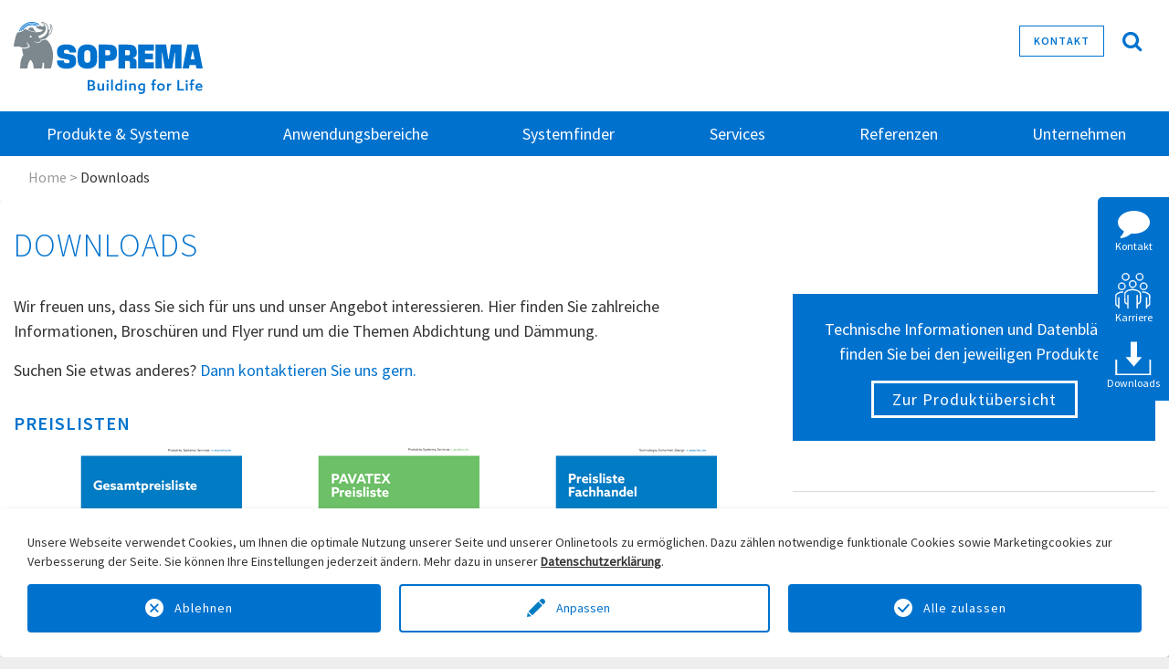

--- FILE ---
content_type: text/html; charset=utf-8
request_url: https://www.soprema.de/downloads.html
body_size: 12751
content:
<!DOCTYPE html>
<html lang="de">
<head>

<meta charset="utf-8">
<!-- 
	This website is powered by TYPO3 - inspiring people to share!
	TYPO3 is a free open source Content Management Framework initially created by Kasper Skaarhoj and licensed under GNU/GPL.
	TYPO3 is copyright 1998-2026 of Kasper Skaarhoj. Extensions are copyright of their respective owners.
	Information and contribution at https://typo3.org/
-->

<base href="https://www.soprema.de/">
<link rel="icon" href="/typo3conf/ext/t3soprema/Resources/Public/Icons/favicon.ico" type="image/png">

<meta http-equiv="x-ua-compatible" content="IE=edge">
<meta name="generator" content="TYPO3 CMS">
<meta name="description" content="Hier finden Sie allgemeine Dateidownloads zum Unternehmen SOPREMA. Produktspezifische Informationen können Sie direkt bei unseren Abdichtungsprodukten laden.">
<meta name="viewport" content="width=device-width, initial-scale=1.0">
<meta name="robots" content="index,follow">
<meta property="og:description" content="Hier finden Sie allgemeine Dateidownloads zum Unternehmen SOPREMA. Produktspezifische Informationen können Sie direkt bei unseren Abdichtungsprodukten laden.">
<meta property="og:title" content="Downloads">
<meta property="og:image" content="https://www.soprema.de/home/sopremade/public_html//fileadmin/_processed_/b/9/csm_pict-header-innovativ_13_fe153d15b8.jpg">
<meta name="twitter:card" content="summary">
<meta name="apple-mobile-web-app-capable" content="no">


<link rel="stylesheet" href="/typo3temp/assets/css/51e0a0c351467159632984b8dd692dd7.css?1697787360" media="all">
	<link rel="stylesheet" type="text/css" media="all" href="/typo3temp/scriptmerger/uncompressed/jquery-ui.custom-25036f57f5481ae1c6907ac50cf6c64f.min.css" crossorigin="anonymous" />
	<link rel="stylesheet" type="text/css" media="all" href="/typo3temp/scriptmerger/uncompressed/suggest-16cd8d41a1e988d69c32106c1e173dd5.min.css" crossorigin="anonymous" />
	<link rel="stylesheet" type="text/css" media="all" href="/typo3temp/scriptmerger/uncompressed/style-fcd3daa483a86f1c1ea30161f35bbaf2.min.css" crossorigin="anonymous" />
	<link rel="stylesheet" type="text/css" media="all" href="/typo3temp/scriptmerger/uncompressed/jquery-ui-28eb1a494eb87a6330b7677c3feedf8d.min.css" crossorigin="anonymous" />
<link rel="stylesheet" href="/typo3conf/ext/jh_magnificpopup/Resources/Public/css/magnific-popup.css?1643000726" media="all">
<link rel="stylesheet" href="/typo3conf/ext/t3soprema/Resources/Public/Css/bootstrap.min.css?1670421828" media="all">
<link rel="stylesheet" href="/typo3conf/ext/t3soprema/Resources/Public/Css/font.css?1617009610" media="all">
	<link rel="stylesheet" type="text/css" media="all" href="/typo3temp/scriptmerger/uncompressed/yamm-f78a09f7b8bddc22088955d7fdf0a27c.min.css" crossorigin="anonymous" />
<link rel="stylesheet" href="/typo3conf/ext/t3soprema/Resources/Public/Css/font-awesome.min.css?1582196450" media="all">
<link rel="stylesheet" href="/typo3conf/ext/t3soprema/Resources/Public/Css/swiper.min.css?499162500" media="all">
	<link rel="stylesheet" type="text/css" media="all" href="/typo3temp/scriptmerger/uncompressed/systemfinder_fileadmin-5565a1811aefcecc2c4038388003eebf.min.css" crossorigin="anonymous" />
	<link rel="stylesheet" type="text/css" media="all" href="/typo3temp/scriptmerger/uncompressed/systemfinder-0f7dc702cfa34e2550af848b5dcdb0fe.min.css" crossorigin="anonymous" />
<link rel="stylesheet" href="/typo3conf/ext/t3soprema/Resources/Public/Css/jquery.mmenu.all.css?1582196450" media="all">
	<link rel="stylesheet" type="text/css" media="all" href="/typo3temp/scriptmerger/uncompressed/layout-f5c0152de9f96e5b62e426784397ef85.min.css" crossorigin="anonymous" />
	<link rel="stylesheet" type="text/css" media="all" href="/typo3temp/scriptmerger/uncompressed/mobile-menu-728b1b7545e5472ab3a9589d0d7528e3.min.css" crossorigin="anonymous" />
<link rel="stylesheet" href="/typo3conf/ext/t3soprema/Resources/Public/Css/swiffy-slider.min.css?1677061982" media="all">
	<link rel="stylesheet" type="text/css" media="all" href="/typo3conf/ext/t3soprema/Resources/Public/Css/user.css?1742406598" crossorigin="anonymous" />
<link rel="stylesheet" href="/typo3conf/ext/t3soprema/Resources/Public/Css/development.css?1582196450" media="all">
	<link rel="stylesheet" type="text/css" media="all" href="/typo3temp/scriptmerger/uncompressed/gdpr-youtube-846ecacd7f98036ffc06d998dcd3577f.min.css" crossorigin="anonymous" />
<script type="opt-in" data-type="text/javascript" data-name="google-analytics-1">
					function gtag() { dataLayer.push(arguments); }
					
					gtag('consent', 'update', consenTypeObj);

					// Load gtag.js script.
					var gtagScript = document.createElement('script');
					gtagScript.async = true;
					gtagScript.src = 'https://www.googletagmanager.com/gtag/js?id=G-13EB6V1QZJ';

					var firstScript = document.getElementsByTagName('script')[0];
					firstScript.parentNode.insertBefore(gtagScript,firstScript);
				</script>
	
<title>Downloads - SOPREMA</title>            	<link rel="stylesheet" type="text/css" media="screen" href="/typo3temp/scriptmerger/uncompressed/prettyPhoto-7eea1d90b0e07655e32c5ed3dc43fe2f.min.css" crossorigin="anonymous" />
<link rel="preload" href="/typo3conf/ext/t3soprema/Resources/Public/fonts/source-sans-pro/WOFF2/TTF/SourceSansPro-Light.ttf.woff2" as="font" crossorigin><link rel="preload" href="/typo3conf/ext/t3soprema/Resources/Public/fonts/source-sans-pro/WOFF2/TTF/SourceSansPro-Regular.ttf.woff2" as="font" crossorigin><link rel="preload" href="/typo3conf/ext/t3soprema/Resources/Public/fonts/source-sans-pro/WOFF2/TTF/SourceSansPro-Semibold.ttf.woff2" as="font" crossorigin><link rel="preload" href="/typo3conf/ext/t3soprema/Resources/Public/fonts/source-sans-pro/WOFF2/TTF/SourceSansPro-Bold.ttf.woff2" as="font" crossorigin><link rel="preload" href="/typo3conf/ext/t3soprema/Resources/Public/fonts/fontawesome-webfont.woff2?v=4.7.0" as="font" crossorigin>
<link rel="canonical" href="https://www.soprema.de/downloads.html"/>
<script type="text/javascript" src="/typo3temp/scriptmerger/uncompressed/inDocument-fa28934b32d650595d13110d74fc50d0.min.js" crossorigin="anonymous"></script>
<script type="text/javascript" src="/typo3temp/scriptmerger/uncompressed/inDocument-9124a6cd4b5f1f15c615a34bb3ce7f1b.min.js" crossorigin="anonymous"></script>
<script type="text/javascript" src="/typo3temp/scriptmerger/uncompressed/inDocument-5b203c940ce96dc82f7a12c1fd1f50d6.min.js" crossorigin="anonymous"></script>
</head>
<body id="p108" class="page-108 pagelevel-1 language-0 backendlayout-fullpage layout-default">
<div id="top"></div><div class="body-bg"><a class="sr-only sr-only-focusable" href="#content"><span></span></a><header class="desktop-header navbar navbar- navbar-has-image navbar-top"><div class="header-logo"><div class="container"><div class="row"><div class="col-md-4 col-xl-3"><a class="navbar-brand navbar-brand-image" title="{$page.logo.linktitle}" href="/index.html"><img class="navbar-brand-logo-normal" src="/typo3conf/ext/t3soprema/Resources/Public/Images/soprema-logo-claim.svg" alt="SOPREMA GmbH" height="79" width="207"></a></div><div class="col-md-8 col-xl-9 pt-2"><div class="top-search"><i class="fa fa-search" onclick="openSearchHero()" aria-hidden="true"></i></div><div class="top-menu"><a href="/kontakt.html" id="header_kontakt" title="Kontakt">Kontakt</a></div></div></div></div></div><nav class="navbar navbar-expand-lg navbar-dark bg-primary"><button class="navbar-toggler" type="button" data-toggle="collapse" data-target="#navbarSupportedContent" aria-controls="navbarSupportedContent" aria-expanded="false" aria-label="Toggle navigation"><span class="navbar-toggler-icon"></span></button><div class="collapse navbar-collapse container" id="navbarSupportedContent"><ul class="navbar-nav mr-auto"><li id="menutopid1" class="nav-item  dropdown"><a href="/soprema-produkte.html" title="Produkte &amp; Systeme" class="nav-link dropdown-toggle" role="button">
                                        Produkte &amp; Systeme
                                    </a><a href="javascript:;" class="mobile-toggle" data-toggle="dropdown" aria-haspopup="true" aria-expanded="false"><i class="fa fa-plus"></i></a><div class="dropdown-menu" aria-labelledby="navbarDropdown"><div class="bg-color-submenu"><a href="/soprema-produkte/bitumenabdichtung.html" title="Bitumenabdichtung" class="">
                                                    Bitumenabdichtung
                                                </a><a href="/soprema-produkte/kunststoffbahnen.html" title="Kunststoffbahnen" class="">
                                                    Kunststoffbahnen
                                                </a><a href="/soprema-produkte/fluessigkunststoffe.html" title="Flüssigkunststoffe" class="">
                                                    Flüssigkunststoffe
                                                </a><a href="/soprema-produkte/polyurethan-daemmsysteme.html" title="Polyurethan-Dämmsysteme" class="">
                                                    Polyurethan-Dämmsysteme
                                                </a><a href="/soprema-produkte/pavatex-holzfaser-daemmsysteme.html" title="Holzfaser-Dämmsysteme" class="">
                                                    Holzfaser-Dämmsysteme
                                                </a><a href="/soprema-produkte/photovoltaik.html" title="Photovoltaik" class="">
                                                    Photovoltaik
                                                </a><a href="/soprema-produkte/gruendach.html" title="Gründach" class="">
                                                    Gründach
                                                </a><a href="/soprema-produkte/absturzsicherung.html" title="Absturzsicherung" class="">
                                                    Absturzsicherung
                                                </a></div></div></li><li id="menutopid2" class="nav-item  dropdown"><a href="/anwendungsbereiche.html" title="Anwendungsbereiche" class="nav-link dropdown-toggle" role="button">
                                        Anwendungsbereiche
                                    </a><a href="javascript:;" class="mobile-toggle" data-toggle="dropdown" aria-haspopup="true" aria-expanded="false"><i class="fa fa-plus"></i></a><div class="dropdown-menu" aria-labelledby="navbarDropdown"><div class="bg-color-submenu"><a href="/anwendungsbereiche/flachdach.html" title="Flachdach" class="">
                                                    Flachdach
                                                </a><a href="/anwendungsbereiche/balkon-und-terrasse.html" title="Balkon und Terrasse" class="">
                                                    Balkon und Terrasse
                                                </a><a href="/anwendungsbereiche/brueckenabdichtung.html" title="Brückenabdichtung" class="">
                                                    Brückenabdichtung
                                                </a><a href="/anwendungsbereiche/parkhaeuser-und-tiefgaragen-sicher-abdichten.html" title="Parkhäuser und Tiefgaragen" class="">
                                                    Parkhäuser und Tiefgaragen
                                                </a><a href="/anwendungsbereiche/bauwerksabdichtung.html" title="Bauwerksabdichtung" class="">
                                                    Bauwerksabdichtung
                                                </a><a href="/anwendungsbereiche/photovoltaik.html" title="Photovoltaik" class="">
                                                    Photovoltaik
                                                </a><a href="/anwendungsbereiche/gruendach.html" title="Gründach" class="">
                                                    Gründach
                                                </a><a href="/anwendungsbereiche/steildach.html" title="Steildach" class="">
                                                    Steildach
                                                </a><a href="/anwendungsbereiche/innendaemmung.html" title="Außen- und Innenwände" class="">
                                                    Außen- und Innenwände
                                                </a><a href="/anwendungsbereiche/absturzsicherung.html" title="Absturzsicherung" class="">
                                                    Absturzsicherung
                                                </a></div></div></li><li id="menutopid3" class="nav-item  dropdown"><a href="/systeme.html" title="Systemfinder" class="nav-link dropdown-toggle" role="button">
                                        Systemfinder
                                    </a><a href="javascript:;" class="mobile-toggle" data-toggle="dropdown" aria-haspopup="true" aria-expanded="false"><i class="fa fa-plus"></i></a><div class="dropdown-menu" aria-labelledby="navbarDropdown"><div class="bg-color-submenu"><a href="/systeme/detailfinder.html" title="Detailfinder" class="">
                                                    Detailfinder
                                                </a><a href="/systeme/systemfinder.html" title="Systemfinder Bitumen / Kunststoffbahnen" class="">
                                                    Systemfinder Bitumen / Kunststoffbahnen
                                                </a><a href="/systeme/systemfinder-fluessigkunststoffe.html" title="Systemfinder Flüssigkunststoffe" class="">
                                                    Systemfinder Flüssigkunststoffe
                                                </a></div></div></li><li id="menutopid4" class="nav-item  dropdown"><a href="/services.html" title="Services" class="nav-link dropdown-toggle" role="button">
                                        Services
                                    </a><a href="javascript:;" class="mobile-toggle" data-toggle="dropdown" aria-haspopup="true" aria-expanded="false"><i class="fa fa-plus"></i></a><div class="dropdown-menu" aria-labelledby="navbarDropdown"><div class="bg-color-submenu"><a href="/downloads.html" title="Downloads" class="">
                                                    Downloads
                                                </a><a href="/services/technische-beratung-und-services.html" title="Technische Beratung und Services" class="">
                                                    Technische Beratung und Services
                                                </a><a href="/services/pv-services.html" title="PV-Services" class="">
                                                    PV-Services
                                                </a><a href="/services/verarbeitungsvideos-mehr.html" title="Verarbeitungsvideos &amp; mehr" class="">
                                                    Verarbeitungsvideos &amp; mehr
                                                </a><a href="/services/fuer-architekten-und-planer.html" title="Für Architekten und Planer" class="">
                                                    Für Architekten und Planer
                                                </a><a href="/services/ausschreibungstexte.html" title="Leistungsverzeichnisse und Ausschreibungstexte" class="">
                                                    Leistungsverzeichnisse und Ausschreibungstexte
                                                </a><a href="/services/u-wert-rechner.html" title="U-Wert-Rechner" class="">
                                                    U-Wert-Rechner
                                                </a><a href="/services/oberlichter-mit-fluessigkunststoff-abdichten.html" title="Verbrauchsrechner Flüssigkunststoff für Oberlichter" class="">
                                                    Verbrauchsrechner Flüssigkunststoff für Oberlichter
                                                </a><a href="/services/entscheidungshilfe-absturzsicherung.html" title="Entscheidungshilfe Absturzsicherung" class="">
                                                    Entscheidungshilfe Absturzsicherung
                                                </a><a href="/services/entsorgung-von-pu-produkten.html" title="Entsorgung von PU-Produkten" class="">
                                                    Entsorgung von PU-Produkten
                                                </a><a href="/services/schulung-sichere-verarbeitung-von-diisocyanaten.html" title="Schulung: Sichere Verarbeitung von Diisocyanaten" class="">
                                                    Schulung: Sichere Verarbeitung von Diisocyanaten
                                                </a><a href="/services/schulungen-und-lehrverlegungen.html" title="Schulungen und Lehrverlegungen" class="">
                                                    Schulungen und Lehrverlegungen
                                                </a></div></div></li><li id="menutopid5" class="nav-item  "><a href="/referenzen.html" title="Referenzen" class="nav-link">
                                        Referenzen
                                    </a></li><li id="menutopid6" class="nav-item  dropdown"><a href="/unternehmen.html" title="Unternehmen" class="nav-link dropdown-toggle" role="button">
                                        Unternehmen
                                    </a><a href="javascript:;" class="mobile-toggle" data-toggle="dropdown" aria-haspopup="true" aria-expanded="false"><i class="fa fa-plus"></i></a><div class="dropdown-menu" aria-labelledby="navbarDropdown"><div class="bg-color-submenu"><a href="/unternehmen/ueber-uns.html" title="Über uns" class="">
                                                    Über uns
                                                </a><a href="/unternehmen/leitlinien-und-ziele.html" title="Leitlinien und Ziele" class="">
                                                    Leitlinien und Ziele
                                                </a><a href="/unternehmen/qualitaet-und-nachhaltigkeit.html" title="Qualität und Nachhaltigkeit" class="">
                                                    Qualität und Nachhaltigkeit
                                                </a><a href="/unternehmen/engagement.html" title="Engagement" class="">
                                                    Engagement
                                                </a><a href="/geschichte.html" title="Geschichte" class="">
                                                    Geschichte
                                                </a><a href="/unternehmen/news.html" title="News &amp; Presse" class="">
                                                    News &amp; Presse
                                                </a><a href="/unternehmen/newsletter.html" title="Newsletter" class="">
                                                    Newsletter
                                                </a><a href="/unternehmen/karriere.html" title="Karriere" class="">
                                                    Karriere
                                                </a><a href="/kontakt.html" title="Kontakt" class="">
                                                    Kontakt
                                                </a></div></div></li></ul></div></nav></header><header class="mobile-header"><div id="page"><div class="header"><div class="mob-icon"><a class="navbar-brand navbar-brand-image" title="{$page.logo.linktitle}" href="/index.html"><img class="navbar-brand-logo-normal" src="/typo3conf/ext/t3soprema/Resources/Public/Images/soprema-logo-claim.svg" alt="SOPREMA GmbH" height="79" width="207"></a></div><div class="mob-hemburg"><a href="#menu"><span></span></a></div></div><nav id="menu"><ul><li class=""><a href="/soprema-produkte.html" title="Produkte &amp; Systeme">
                                            Produkte &amp; Systeme
                                        </a><ul><li class=""><a href="/soprema-produkte/bitumenabdichtung.html" title="Bitumenabdichtung" class="">
                                                        Bitumenabdichtung
                                                    </a><ul><li class=""><a href="/soprema-produkte/bitumenabdichtung/voranstriche.html" title="Voranstriche" class="">
                                                                            Voranstriche
                                                                    </a></li><li class=""><a href="/soprema-produkte/bitumenabdichtung/dampfsperren.html" title="Dampfsperren" class="">
                                                                            Dampfsperren
                                                                    </a></li><li class=""><a href="/soprema-produkte/bitumenabdichtung/erste-abdichtungslagen/zwischenlagen.html" title="Zwischenlagen" class="">
                                                                            Zwischenlagen
                                                                    </a></li><li class=""><a href="/soprema-produkte/bitumenabdichtung/oberlagen.html" title="Oberlagen" class="">
                                                                            Oberlagen
                                                                    </a></li><li class=""><a href="/soprema-produkte/bitumenabdichtung/schalungsbahnen.html" title="Schalungsbahnen" class="">
                                                                            Schalungsbahnen
                                                                    </a></li><li class=""><a href="/soprema-produkte/bitumenabdichtung/sonderbahnen.html" title="Sonderbahnen" class="">
                                                                            Sonderbahnen
                                                                    </a></li><li class=""><a href="/soprema-produkte/bitumenabdichtung/ergaenzungsprodukte.html" title="Ergänzungsprodukte" class="">
                                                                            Ergänzungsprodukte
                                                                    </a><ul><li class=""><a href="/soprema-produkte/bitumenabdichtung/ergaenzungsprodukte/entwaesserung.html" title="Entwässerung" class="">
                                                                                        Entwässerung
                                                                                    </a></li><li class=""><a href="/soprema-produkte/bitumenabdichtung/ergaenzungsprodukte/brandschutzelemente-fuer-entwaesserung.html" title="Brandschutzelemente für Entwässerung" class="">
                                                                                        Brandschutzelemente für Entwässerung
                                                                                    </a></li><li class=""><a href="/soprema-produkte/bitumenabdichtung/ergaenzungsprodukte/terrassensystem.html" title="Terrassensystem" class="">
                                                                                        Terrassensystem
                                                                                    </a></li><li class=""><a href="/soprema-produkte/bitumenabdichtung/ergaenzungsprodukte/regenerierungsbeschichtungen.html" title="Regenerierungsbeschichtungen" class="">
                                                                                        Regenerierungsbeschichtungen
                                                                                    </a></li><li class=""><a href="/soprema-produkte/bitumenabdichtung/ergaenzungsprodukte/bestreuungsmaterial.html" title="Bestreuungsmaterial" class="">
                                                                                        Bestreuungsmaterial
                                                                                    </a></li><li class=""><a href="/soprema-produkte/bitumenabdichtung/ergaenzungsprodukte/block-bitumen.html" title="Block-Bitumen" class="">
                                                                                        Block-Bitumen
                                                                                    </a></li></ul></li></ul></li><li class=""><a href="/soprema-produkte/kunststoffbahnen.html" title="Kunststoffbahnen" class="">
                                                        Kunststoffbahnen
                                                    </a><ul><li class=""><a href="/soprema-produkte/kunststoffbahnen/fpo-abdichtung.html" title="FPO-Kunststoffbahnen" class="">
                                                                            FPO-Kunststoffbahnen
                                                                    </a></li><li class=""><a href="/soprema-produkte/kunststoffbahnen/pvc-abdichtung.html" title="PVC-Kunststoffbahnen" class="">
                                                                            PVC-Kunststoffbahnen
                                                                    </a></li><li class=""><a href="/soprema-produkte/kunststoffbahnen/fpo-abdichtung-zubehoer.html" title="Zubehör FPO" class="">
                                                                            Zubehör FPO
                                                                    </a><ul><li class=""><a href="/soprema-produkte/kunststoffbahnen/fpo-abdichtung-zubehoer/entwaesserung.html" title="Entwässerung" class="">
                                                                                        Entwässerung
                                                                                    </a></li><li class=""><a href="/soprema-produkte/kunststoffbahnen/fpo-abdichtung-zubehoer/brandschutzelemente-fuer-entwaesserung.html" title="Brandschutzelemente für Entwässerung" class="">
                                                                                        Brandschutzelemente für Entwässerung
                                                                                    </a></li><li class=""><a href="/soprema-produkte/kunststoffbahnen/fpo-abdichtung-zubehoer/trenn-und-schutzlagen.html" title="Trenn- und Schutzlagen" class="">
                                                                                        Trenn- und Schutzlagen
                                                                                    </a></li><li class=""><a href="/soprema-produkte/kunststoffbahnen/fpo-abdichtung-zubehoer/klebstoffe-reiniger.html" title="Klebstoffe &amp; Reiniger" class="">
                                                                                        Klebstoffe &amp; Reiniger
                                                                                    </a></li><li class=""><a href="/soprema-produkte/kunststoffbahnen/fpo-abdichtung-zubehoer/verbundbleche-schienen-profil.html" title="Verbundbleche, Schienen, Profil" class="">
                                                                                        Verbundbleche, Schienen, Profil
                                                                                    </a></li><li class=""><a href="/soprema-produkte/kunststoffbahnen/fpo-abdichtung-zubehoer/formteile-blitzschutz.html" title="Formteile &amp; Blitzschutz" class="">
                                                                                        Formteile &amp; Blitzschutz
                                                                                    </a></li><li class=""><a href="/soprema-produkte/kunststoffbahnen/fpo-abdichtung-zubehoer/werkzeuge.html" title="Werkzeuge" class="">
                                                                                        Werkzeuge
                                                                                    </a></li></ul></li><li class=""><a href="/soprema-produkte/kunststoffbahnen/pvc-zubehoer.html" title="Zubehör PVC" class="">
                                                                            Zubehör PVC
                                                                    </a><ul><li class=""><a href="/soprema-produkte/kunststoffbahnen/pvc-zubehoer/entwaesserung.html" title="Entwässerung" class="">
                                                                                        Entwässerung
                                                                                    </a></li><li class=""><a href="/soprema-produkte/kunststoffbahnen/pvc-zubehoer/brandschutzelemente-fuer-entwaesserung.html" title="Brandschutzelemente für Entwässerung" class="">
                                                                                        Brandschutzelemente für Entwässerung
                                                                                    </a></li><li class=""><a href="/soprema-produkte/kunststoffbahnen/pvc-zubehoer/trenn-und-schutzlagen.html" title="Trenn- und Schutzlagen" class="">
                                                                                        Trenn- und Schutzlagen
                                                                                    </a></li><li class=""><a href="/soprema-produkte/kunststoffbahnen/pvc-zubehoer/klebstoffe-reiniger.html" title="Klebstoffe &amp; Reiniger" class="">
                                                                                        Klebstoffe &amp; Reiniger
                                                                                    </a></li><li class=""><a href="/soprema-produkte/kunststoffbahnen/pvc-zubehoer/verbundbleche-schienen-profil.html" title="Verbundbleche, Schienen, Profil" class="">
                                                                                        Verbundbleche, Schienen, Profil
                                                                                    </a></li><li class=""><a href="/soprema-produkte/kunststoffbahnen/pvc-zubehoer/formteile-blitzschutz.html" title="Formteile &amp; Blitzschutz" class="">
                                                                                        Formteile &amp; Blitzschutz
                                                                                    </a></li><li class=""><a href="/soprema-produkte/kunststoffbahnen/pvc-zubehoer/werkzeuge.html" title="Werkzeuge" class="">
                                                                                        Werkzeuge
                                                                                    </a></li></ul></li></ul></li><li class=""><a href="/soprema-produkte/fluessigkunststoffe.html" title="Flüssigkunststoffe" class="">
                                                        Flüssigkunststoffe
                                                    </a><ul><li class=""><a href="/soprema-produkte/fluessigkunststoffe/grundierungen.html" title="Grundierungen" class="">
                                                                            Grundierungen
                                                                    </a></li><li class=""><a href="/soprema-produkte/fluessigkunststoffe/abdichtungsharze.html" title="Abdichtungsharze" class="">
                                                                            Abdichtungsharze
                                                                    </a><ul><li class=""><a href="/soprema-produkte/fluessigkunststoffe/abdichtungsharze/abdichtungsharze-fuer-anschluesse-und-details.html" title="Abdichtungsharze für Anschlüsse und Details" class="">
                                                                                        Abdichtungsharze für Anschlüsse und Details
                                                                                    </a></li><li class=""><a href="/soprema-produkte/fluessigkunststoffe/abdichtungsharze/abdichtungsharze-fuer-die-flaeche.html" title="Abdichtungsharze für die Fläche" class="">
                                                                                        Abdichtungsharze für die Fläche
                                                                                    </a></li></ul></li><li class=""><a href="/soprema-produkte/fluessigkunststoffe/blechkleber.html" title="Blechkleber" class="">
                                                                            Blechkleber
                                                                    </a></li><li class=""><a href="/soprema-produkte/fluessigkunststoffe/verlaufsmoertel.html" title="Verlaufsmörtel" class="">
                                                                            Verlaufsmörtel
                                                                    </a></li><li class=""><a href="/soprema-produkte/fluessigkunststoffe/versiegelungs-und-strukturschichten.html" title="Versiegelungs- und Strukturschichten" class="">
                                                                            Versiegelungs- und Strukturschichten
                                                                    </a></li><li class=""><a href="/soprema-produkte/fluessigkunststoffe/einstreu-und-dekorative-schichten.html" title="Einstreu- und dekorative Schichten" class="">
                                                                            Einstreu- und dekorative Schichten
                                                                    </a><ul><li class=""><a href="/soprema-produkte/fluessigkunststoffe/einstreu-und-dekorative-schichten/einstreuschichten.html" title="Einstreuschichten" class="">
                                                                                        Einstreuschichten
                                                                                    </a></li><li class=""><a href="/soprema-produkte/fluessigkunststoffe/einstreu-und-dekorative-schichten/dekorative-schichten.html" title="Dekorative Schichten" class="">
                                                                                        Dekorative Schichten
                                                                                    </a></li></ul></li><li class=""><a href="/soprema-produkte/fluessigkunststoffe/ergaenzungsprodukte-und-zubehoer.html" title="Ergänzungsprodukte und Zubehör" class="">
                                                                            Ergänzungsprodukte und Zubehör
                                                                    </a><ul><li class=""><a href="/soprema-produkte/fluessigkunststoffe/ergaenzungsprodukte-und-zubehoer/alsan-ergaenzungsprodukte.html" title="ALSAN Ergänzungsprodukte" class="">
                                                                                        ALSAN Ergänzungsprodukte
                                                                                    </a></li><li class=""><a href="/soprema-produkte/fluessigkunststoffe/ergaenzungsprodukte-und-zubehoer/alsan-zubehoer.html" title="ALSAN Zubehör" class="">
                                                                                        ALSAN Zubehör
                                                                                    </a></li></ul></li><li class=""><a href="/soprema-produkte/fluessigkunststoffe/alsan-vliese.html" title="ALSAN Vliese" class="">
                                                                            ALSAN Vliese
                                                                    </a></li><li class=""><a href="/soprema-produkte/fluessigkunststoffe/alsan-boxen-sets.html" title="ALSAN Boxen / Sets" class="">
                                                                            ALSAN Boxen / Sets
                                                                    </a></li></ul></li><li class=""><a href="/soprema-produkte/polyurethan-daemmsysteme.html" title="Polyurethan-Dämmsysteme" class="">
                                                        Polyurethan-Dämmsysteme
                                                    </a><ul><li class=""><a href="/soprema-produkte/polyurethan-daemmsysteme/daemmstoffplatten.html" title="Flachplatten" class="">
                                                                            Flachplatten
                                                                    </a></li><li class=""><a href="/soprema-produkte/polyurethan-daemmsysteme/gefaelledaemmstoffplatten.html" title="Gefälle" class="">
                                                                            Gefälle
                                                                    </a></li><li class=""><a href="/soprema-produkte/polyurethan-daemmsysteme/zubehoer.html" title="Zubehör" class="">
                                                                            Zubehör
                                                                    </a></li></ul></li><li class=""><a href="/soprema-produkte/pavatex-holzfaser-daemmsysteme.html" title="Holzfaser-Dämmsysteme" class="">
                                                        Holzfaser-Dämmsysteme
                                                    </a></li><li class=""><a href="/soprema-produkte/photovoltaik.html" title="Photovoltaik" class="">
                                                        Photovoltaik
                                                    </a></li><li class=""><a href="/soprema-produkte/gruendach.html" title="Gründach" class="">
                                                        Gründach
                                                    </a></li><li class=""><a href="/soprema-produkte/absturzsicherung.html" title="Absturzsicherung" class="">
                                                        Absturzsicherung
                                                    </a></li></ul></li><li class=""><a href="/anwendungsbereiche.html" title="Anwendungsbereiche">
                                            Anwendungsbereiche
                                        </a><ul><li class=""><a href="/anwendungsbereiche/flachdach.html" title="Flachdach" class="">
                                                        Flachdach
                                                    </a></li><li class=""><a href="/anwendungsbereiche/balkon-und-terrasse.html" title="Balkon und Terrasse" class="">
                                                        Balkon und Terrasse
                                                    </a></li><li class=""><a href="/anwendungsbereiche/brueckenabdichtung.html" title="Brückenabdichtung" class="">
                                                        Brückenabdichtung
                                                    </a></li><li class=""><a href="/anwendungsbereiche/parkhaeuser-und-tiefgaragen-sicher-abdichten.html" title="Parkhäuser und Tiefgaragen" class="">
                                                        Parkhäuser und Tiefgaragen
                                                    </a></li><li class=""><a href="/anwendungsbereiche/bauwerksabdichtung.html" title="Bauwerksabdichtung" class="">
                                                        Bauwerksabdichtung
                                                    </a></li><li class=""><a href="/anwendungsbereiche/photovoltaik.html" title="Photovoltaik" class="">
                                                        Photovoltaik
                                                    </a></li><li class=""><a href="/anwendungsbereiche/gruendach.html" title="Gründach" class="">
                                                        Gründach
                                                    </a></li><li class=""><a href="/anwendungsbereiche/steildach.html" title="Steildach" class="">
                                                        Steildach
                                                    </a></li><li class=""><a href="/anwendungsbereiche/innendaemmung.html" title="Außen- und Innenwände" class="">
                                                        Außen- und Innenwände
                                                    </a></li><li class=""><a href="/anwendungsbereiche/absturzsicherung.html" title="Absturzsicherung" class="">
                                                        Absturzsicherung
                                                    </a></li></ul></li><li class=""><a href="/systeme.html" title="Systemfinder">
                                            Systemfinder
                                        </a><ul><li class=""><a href="/systeme/detailfinder.html" title="Detailfinder" class="">
                                                        Detailfinder
                                                    </a></li><li class=""><a href="/systeme/systemfinder.html" title="Systemfinder Bitumen / Kunststoffbahnen" class="">
                                                        Systemfinder Bitumen / Kunststoffbahnen
                                                    </a></li><li class=""><a href="/systeme/systemfinder-fluessigkunststoffe.html" title="Systemfinder Flüssigkunststoffe" class="">
                                                        Systemfinder Flüssigkunststoffe
                                                    </a></li></ul></li><li class=""><a href="/services.html" title="Services">
                                            Services
                                        </a><ul><li class=""><a href="/downloads.html" title="Downloads" class="">
                                                        Downloads
                                                    </a></li><li class=""><a href="/services/technische-beratung-und-services.html" title="Technische Beratung und Services" class="">
                                                        Technische Beratung und Services
                                                    </a><ul><li class=""><a href="/services/pv-belegungsplaene.html" title="PV-Belegungspläne" class="">
                                                                            PV-Belegungspläne
                                                                    </a></li><li class=""><a href="/services/gefaelleplanerstellungen.html" title="Gefälleplanerstellung" class="">
                                                                            Gefälleplanerstellung
                                                                    </a></li><li class=""><a href="/services/windsogberechnungen.html" title="Windsogberechnungen" class="">
                                                                            Windsogberechnungen
                                                                    </a></li><li class=""><a href="/services/entwaesserungsberechnung.html" title="Entwässerungsberechnung" class="">
                                                                            Entwässerungsberechnung
                                                                    </a></li><li class=""><a href="/services/entwaesserungsnachweise.html" title="Feuchteanalysen" class="">
                                                                            Feuchteanalysen
                                                                    </a></li><li class=""><a href="/services/bauphysikalische-berechnungen.html" title="Bauphysikalische Berechnungen" class="">
                                                                            Bauphysikalische Berechnungen
                                                                    </a></li></ul></li><li class=""><a href="/services/pv-services.html" title="PV-Services" class="">
                                                        PV-Services
                                                    </a></li><li class=""><a href="/services/verarbeitungsvideos-mehr.html" title="Verarbeitungsvideos &amp; mehr" class="">
                                                        Verarbeitungsvideos &amp; mehr
                                                    </a><ul><li class=""><a href="/services/verarbeitungsvideos-mehr/unternehmensvideos.html" title="Unternehmensvideos" class="">
                                                                            Unternehmensvideos
                                                                    </a></li><li class=""><a href="/services/verarbeitungsvideos-mehr/verarbeitungsvideos-fluessigkunststoffe.html" title="Verarbeitungsvideos Flüssigkunststoffe" class="">
                                                                            Verarbeitungsvideos Flüssigkunststoffe
                                                                    </a></li><li class=""><a href="/services/verarbeitungsvideos-mehr/verarbeitungsvideos-daemmstoffe.html" title="Verarbeitungsvideos Dämmstoffe" class="">
                                                                            Verarbeitungsvideos Dämmstoffe
                                                                    </a></li><li class=""><a href="/services/verarbeitungsvideos-mehr/verarbeitungsvideos-photovoltaik.html" title="Verarbeitungsvideos Photovoltaik" class="">
                                                                            Verarbeitungsvideos Photovoltaik
                                                                    </a></li></ul></li><li class=""><a href="/services/fuer-architekten-und-planer.html" title="Für Architekten und Planer" class="">
                                                        Für Architekten und Planer
                                                    </a><ul><li class=""><a href="/services/fuer-architekten-und-planer/fachseminare-und-workshops.html" title="Fachseminare und Workshops" class="">
                                                                            Fachseminare und Workshops
                                                                    </a></li></ul></li><li class=""><a href="/services/ausschreibungstexte.html" title="Leistungsverzeichnisse und Ausschreibungstexte" class="">
                                                        Leistungsverzeichnisse und Ausschreibungstexte
                                                    </a></li><li class=""><a href="/services/u-wert-rechner.html" title="U-Wert-Rechner" class="">
                                                        U-Wert-Rechner
                                                    </a></li><li class=""><a href="/services/oberlichter-mit-fluessigkunststoff-abdichten.html" title="Verbrauchsrechner Flüssigkunststoff für Oberlichter" class="">
                                                        Verbrauchsrechner Flüssigkunststoff für Oberlichter
                                                    </a></li><li class=""><a href="/services/entscheidungshilfe-absturzsicherung.html" title="Entscheidungshilfe Absturzsicherung" class="">
                                                        Entscheidungshilfe Absturzsicherung
                                                    </a></li><li class=""><a href="/services/entsorgung-von-pu-produkten.html" title="Entsorgung von PU-Produkten" class="">
                                                        Entsorgung von PU-Produkten
                                                    </a></li><li class=""><a href="/services/schulung-sichere-verarbeitung-von-diisocyanaten.html" title="Schulung: Sichere Verarbeitung von Diisocyanaten" class="">
                                                        Schulung: Sichere Verarbeitung von Diisocyanaten
                                                    </a></li><li class=""><a href="/services/schulungen-und-lehrverlegungen.html" title="Schulungen und Lehrverlegungen" class="">
                                                        Schulungen und Lehrverlegungen
                                                    </a></li></ul></li><li class=""><a href="/referenzen.html" title="Referenzen">
                                            Referenzen
                                        </a></li><li class=""><a href="/unternehmen.html" title="Unternehmen">
                                            Unternehmen
                                        </a><ul><li class=""><a href="/unternehmen/ueber-uns.html" title="Über uns" class="">
                                                        Über uns
                                                    </a></li><li class=""><a href="/unternehmen/leitlinien-und-ziele.html" title="Leitlinien und Ziele" class="">
                                                        Leitlinien und Ziele
                                                    </a></li><li class=""><a href="/unternehmen/qualitaet-und-nachhaltigkeit.html" title="Qualität und Nachhaltigkeit" class="">
                                                        Qualität und Nachhaltigkeit
                                                    </a></li><li class=""><a href="/unternehmen/engagement.html" title="Engagement" class="">
                                                        Engagement
                                                    </a><ul><li class=""><a href="/unternehmen/engagement/manni-machts-moeglich-gewinnerprojekte-2024.html" title="Manni macht&#039;s möglich: Gewinnerprojekte 2024" class="">
                                                                            Manni macht&#039;s möglich: Gewinnerprojekte 2024
                                                                    </a></li><li class=""><a href="/unternehmen/engagement/manni-machts-moeglich-gewinnerprojekte-2025.html" title="Manni macht&#039;s möglich: Gewinnerprojekte 2025" class="">
                                                                            Manni macht&#039;s möglich: Gewinnerprojekte 2025
                                                                    </a></li></ul></li><li class=""><a href="/geschichte.html" title="Geschichte" class="">
                                                        Geschichte
                                                    </a></li><li class=""><a href="/unternehmen/news.html" title="News &amp; Presse" class="">
                                                        News &amp; Presse
                                                    </a><ul><li class=""><a href="/newsarchiv.html" title="Newsarchiv" class="">
                                                                            Newsarchiv
                                                                    </a></li></ul></li><li class=""><a href="/unternehmen/newsletter.html" title="Newsletter" class="">
                                                        Newsletter
                                                    </a></li><li class=""><a href="/unternehmen/karriere.html" title="Karriere" class="">
                                                        Karriere
                                                    </a><ul><li class=""><a href="/unternehmen/karriere/ausbildung.html" title="Ausbildung" class="">
                                                                            Ausbildung
                                                                    </a></li></ul></li><li class=""><a href="/kontakt.html" title="Kontakt" class="">
                                                        Kontakt
                                                    </a></li></ul></li><li><a href="/downloads.html" id="header_downloads" title="Downloads">Downloads</a></li><li><a href="/unternehmen/karriere.html" id="header_karriere" title="Karriere">Karriere</a></li><li><a href="/kontakt.html" id="header_kontakt" title="Kontakt">Kontakt</a></li></ul></nav></div></header><div class="breadcrumb breadcrumb-main"><div class="container"><div id="path"><a href="/index.html" class="act" title="SOPREMA">Home</a><span>&nbsp;>&nbsp;</span>Downloads</div><div class="clear"></div></div></div><div id="content" class="main-section"><!--TYPO3SEARCH_begin--><div class="normal"><div class="container"><h1 id="title" class="default">Downloads</h1><div id="c7391" class="frame frame-default frame-type-soprema-2cols-grid frame-layout-0"><div class="row"><div class="  col-md-8  "><div id="c7395" class="csc-default frame frame-default frame-type-text frame-layout-0"><p>Wir freuen uns, dass Sie sich für uns und unser Angebot interessieren. Hier finden Sie zahlreiche Informationen, Broschüren und Flyer rund um die Themen Abdichtung und Dämmung.</p><p>Suchen Sie etwas anderes? <a href="/kontakt.html">Dann kontaktieren Sie uns gern.</a></p></div><div id="c7402" class="frame frame-default frame-type-1cols frame-layout-0"><div class="col-one-outer"><div id="c7394" class="csc-default frame frame-default frame-type-textpic frame-layout-0"><header><h3 class="">
                Preislisten
            </h3></header><div class="ce-textpic ce-left ce-above"><div class="ce-gallery" data-ce-columns="3" data-ce-images="3"><div class="ce-row"><div class="ce-column"><figure class="image"><a href="/fileadmin/user_upload/40_Broschueren/SOPREMA_Preisliste.pdf" target="_blank" title="SOPREMA Preisliste"><img class="image-embed-item" title="SOPREMA Preisliste" src="/fileadmin/_processed_/9/a/csm_SOPREMA_Preisliste_560aab1277.png" width="250" height="353" alt="" /></a><figcaption class="image-caption">
			SOPREMA Preisliste – ab 1.3.2025
		</figcaption></figure></div><div class="ce-column"><figure class="image"><a href="/fileadmin/user_upload/40_Broschueren/PAVATEX-Preisliste.pdf" target="_blank" title="PAVATEX Preisliste"><img class="image-embed-item" title="PAVATEX Preisliste" src="/fileadmin/_processed_/7/2/csm_PAVATEX-Preisliste_aa1d8bac70.png" width="250" height="353" alt="" /></a><figcaption class="image-caption">
			PAVATEX Preisliste – ab 1.4.2025
		</figcaption></figure></div><div class="ce-column"><figure class="image"><a href="/fileadmin/user_upload/40_Broschueren/ESSERTEC_Preisliste_Fachhandel.pdf" target="_blank" title="ESSERTEC Preisliste"><img class="image-embed-item" title="ESSERTEC Preisliste" alt="ESSERTEC Preisliste – ab 1.4.2025" src="/fileadmin/_processed_/4/9/csm_ESSERTEC_Preisliste_Fachhandel_297219ca60.png" width="250" height="353" /></a><figcaption class="image-caption">
			ESSERTEC Preisliste – ab 1.4.2025
		</figcaption></figure></div></div></div></div></div><div id="c7400" class="csc-default frame frame-default frame-type-textpic frame-layout-0"><header><h3 class="">
                Zeitgemäße Flachdächer sicher planen
            </h3></header><div class="ce-textpic ce-left ce-above"><div class="ce-gallery" data-ce-columns="2" data-ce-images="2"><div class="ce-row"><div class="ce-column"><figure class="image"><a href="/fileadmin/user_upload/80_WissensWerk/SOPREMA-Leitfaden-Flachdachsysteme-fuer-Planer-und-Architekten.pdf" target="_blank" title="SOPREMA Planungsleitfaden Flachdach"><img class="image-embed-item" title="SOPREMA Planungsleitfaden Flachdach" alt="SOPREMA Planungsleitfaden Flachdach für Abdichtung, Dämmung, Energiedach, Belichtung und Entrauchung" src="/fileadmin/_processed_/1/e/csm_SOPREMA-Leitfaden-Flachdachsysteme-fuer-Planer-und-Architekten_7ee19483a6.png" width="250" height="353" /></a><figcaption class="image-caption">
			SOPREMA Planungsleitfaden Flachdach für Abdichtung, Dämmung, Energiedach, Belichtung und Entrauchung
		</figcaption></figure></div><div class="ce-column"><figure class="image"><a href="/fileadmin/user_upload/45_Flyer/Absturzsicherung/Flyer-Entscheidungshilfe-Absturzsicherung.pdf" target="_blank" title="Flyer &quot;Entscheidungshilfe Absturzsicherung&quot;"><img class="image-embed-item" title="Flyer &quot;Entscheidungshilfe Absturzsicherung&quot;" alt="Flyer &quot;Entscheidungshilfe Absturzsicherung&quot;" src="/fileadmin/_processed_/1/e/csm_Flyer-Entscheidungshilfe-Absturzsicherung_0c1e8be790.png" width="250" height="353" /></a><figcaption class="image-caption">
			Flyer &quot;Entscheidungshilfe Absturzsicherung&quot;
		</figcaption></figure></div></div></div></div></div></div></div></div><div class="  col-md-4  "><div id="c7403" class="csc-default frame frame-default frame-type-shortcut frame-layout-0"><div id="c5697" class="csc-default frame frame-default frame-type-dce_dceuid20 frame-layout-0"><div class="dce"><div class="box-color-with-image-text-small"><div class="box-content"><p>Technische Informationen und Datenblätter finden Sie bei den jeweiligen Produkten</p><a href="/soprema-produkte.html" class="btn-border">Zur Produktübersicht</a></div></div></div></div></div><div id="c7405" class="csc-default frame frame-default frame-type-dce_dceuid13 frame-layout-0"><div class="divider"><hr/></div></div><div id="c7838" class="csc-default frame frame-default frame-type-text frame-layout-0"><header><h3 class=""><a href="https://www.pavatex.de/services/downloads.html" target="_blank" rel="noreferrer" title="Downloads PAVATEX">Downloads zu PAVATEX</a></h3></header><p>Sind Sie an unseren nachhaltigen PAVATEX Holzfaserdämmsystemen für Dach, Wand und Innenausbau interessiert?<br><a href="https://www.pavatex.de/" target="_blank" rel="noreferrer">www.pavatex.de</a>.</p></div><div id="c8816" class="csc-default frame frame-default frame-type-text frame-layout-0"><header><h3 class=""><a href="https://www.essertec.de/services/downloads.html" target="_blank" rel="noreferrer" title="Downloads ESSERTEC">Downloads zu ESSERTEC</a></h3></header><p>Informationen zu den hochwertigen Tageslicht- und Rauchabzugssystemen für Flachdächer finden Sie unter<br><a href="https://www.essertec.de/" target="_blank" rel="noreferrer">www.essertec.de</a>.</p></div><div id="c7840" class="csc-default frame frame-default frame-type-dce_dceuid13 frame-layout-0"><div class="divider"><hr/></div></div><div id="c7406" class="csc-default frame frame-default frame-type-text frame-layout-0"><h3>HABEN SIE FRAGEN?</h3><p>Unser Team hilft Ihnen gerne weiter.</p></div><div id="c7407" class="csc-default frame frame-default frame-type-dce_dceuid15 frame-layout-0 frame-space-after-extra-small"><div class="dce"><div class="only-button"><div class="row"><div class="col-md-12"><a href="/kontakt.html" class="btn-blue">
								KONTAKT
							</a></div></div></div></div></div></div></div></div><div id="c7408" class="frame frame-default frame-type-soprema-3cols-grid frame-layout-0"><div class="row"><div class="  col-md-4  "><div id="c7411" class="csc-default frame frame-default frame-type-textpic frame-layout-0"><header><h3 class="">
                Bitumenabdichtungen
            </h3></header><div class="ce-textpic ce-center ce-above"><div class="ce-gallery" data-ce-columns="1" data-ce-images="1"><div class="ce-outer"><div class="ce-inner"><div class="ce-row"><div class="ce-column"><figure class="image"><a href="/downloads/bitumenabdichtung.html"><img class="image-embed-item" src="/fileadmin/user_upload/downloads/Download-Bitumen-Brosch%C3%BCre.jpg" width="800" height="440" alt="" /></a></figure></div></div></div></div></div></div></div></div><div class="  col-md-4  "><div id="c7414" class="csc-default frame frame-default frame-type-textpic frame-layout-0"><header><h3 class="">
                Kunststoffabdichtungen
            </h3></header><div class="ce-textpic ce-center ce-above"><div class="ce-gallery" data-ce-columns="1" data-ce-images="1"><div class="ce-outer"><div class="ce-inner"><div class="ce-row"><div class="ce-column"><figure class="image"><a href="/kunststoffabdichtung.html"><img class="image-embed-item" src="/fileadmin/user_upload/downloads/Download-FLAG-Brosch%C3%BCre.jpg" width="600" height="330" alt="" /></a></figure></div></div></div></div></div></div></div></div><div class="  col-md-4  "><div id="c7426" class="csc-default frame frame-default frame-type-textpic frame-layout-0"><header><h3 class="">
                Flüssigkunststoff
            </h3></header><div class="ce-textpic ce-center ce-above"><div class="ce-gallery" data-ce-columns="1" data-ce-images="1"><div class="ce-outer"><div class="ce-inner"><div class="ce-row"><div class="ce-column"><figure class="image"><a href="/downloads/fluessigkunststoffe.html"><img class="image-embed-item" src="/fileadmin/user_upload/downloads/Download-ALSAN-Brosch%C3%BCre.jpg" width="600" height="330" alt="" /></a></figure></div></div></div></div></div></div></div></div></div></div><div id="c7418" class="frame frame-default frame-type-soprema-3cols-grid frame-layout-0"><div class="row"><div class="  col-md-4  "><div id="c7417" class="csc-default frame frame-default frame-type-textpic frame-layout-0"><header><h3 class="">
                Photovoltaik &amp; Gründach
            </h3></header><div class="ce-textpic ce-center ce-above"><div class="ce-gallery" data-ce-columns="1" data-ce-images="1"><div class="ce-outer"><div class="ce-inner"><div class="ce-row"><div class="ce-column"><figure class="image"><a href="/downloads/photovoltaik-gruendach.html"><img class="image-embed-item" src="/fileadmin/user_upload/downloads/Download-PV-Gruendach.jpg" width="600" height="330" alt="" /></a></figure></div></div></div></div></div></div></div></div><div class="  col-md-4  "><div id="c7410" class="csc-default frame frame-default frame-type-textpic frame-layout-0"><header><h3 class="">
                PIR-Dämmung
            </h3></header><div class="ce-textpic ce-center ce-above"><div class="ce-gallery" data-ce-columns="1" data-ce-images="1"><div class="ce-outer"><div class="ce-inner"><div class="ce-row"><div class="ce-column"><figure class="image"><a href="/downloads/pir-daemmsysteme.html"><img class="image-embed-item" src="/fileadmin/user_upload/downloads/Download-EFYOS-Brosch%C3%BCre.jpg" width="600" height="330" alt="" /></a></figure></div></div></div></div></div></div></div></div><div class="  col-md-4  "><div id="c7596" class="csc-default frame frame-default frame-type-textpic frame-layout-0"><header><h3 class="">
                Absturzsicherung
            </h3></header><div class="ce-textpic ce-center ce-above"><div class="ce-gallery" data-ce-columns="1" data-ce-images="1"><div class="ce-outer"><div class="ce-inner"><div class="ce-row"><div class="ce-column"><figure class="image"><a href="/downloads/absturzsicherung.html" target="_top"><img class="image-embed-item" alt="Übersicht der verfügbaren Broschüren zur Absturzsicherung" src="/fileadmin/user_upload/downloads/Download_Absturzsicherung.jpg" width="600" height="330" /></a></figure></div></div></div></div></div></div></div></div></div></div><div id="c5656" class="frame frame-default frame-type-soprema-3cols-grid frame-layout-0"><div class="row"><div class="  col-md-4  "><div id="c5657" class="csc-default frame frame-default frame-type-textpic frame-layout-0"><header><h3 class="">
                Für die Planung
            </h3></header><div class="ce-textpic ce-center ce-above"><div class="ce-gallery" data-ce-columns="1" data-ce-images="1"><div class="ce-outer"><div class="ce-inner"><div class="ce-row"><div class="ce-column"><figure class="image"><a href="/downloads/fuer-die-planung.html" target="_top"><img class="image-embed-item" src="/fileadmin/user_upload/bilder/WissensWerk/SOP-Architektenleitfaden_2025_News.jpg" width="600" height="330" alt="" /></a></figure></div></div></div></div></div></div></div></div><div class="  col-md-4  "></div><div class="  col-md-4  "></div></div></div></div></div><!--TYPO3SEARCH_end--></div><footer><section class="section footer-section footer-section-content"><div class="container"><div class="section-row row"><div class="col-md-3 col-sm-6 section-column footer-section-content-column-left"><div id="c6824" class="csc-default frame frame-default frame-type-text frame-layout-0"><header><h4 class=""><a href="/soprema-produkte.html">Produkte &amp; Systeme</a></h4></header><ul><li><a href="/soprema-produkte/bitumenabdichtung.html" class="internal-link" title="Öffnet internen Link im aktuellen Fenster">Bitumenabdichtung</a></li><li><a href="/soprema-produkte/kunststoffbahnen.html" class="internal-link" title="Öffnet internen Link im aktuellen Fenster">Kunststoffbahnen</a></li><li><a href="/soprema-produkte/fluessigkunststoffe.html" class="internal-link" title="Öffnet internen Link im aktuellen Fenster">Flüssigkunststoffe</a></li><li><a href="/soprema-produkte/polyurethan-daemmsysteme.html" title="Öffnet internen Link im aktuellen Fenster">Polyurethan-Dämmsysteme</a></li><li><a href="/soprema-produkte/pavatex-holzfaser-daemmsysteme.html" title="Öffnet internen Link im aktuellen Fenster">Holzfaser-Dämmsysteme</a></li><li><a href="/soprema-produkte/photovoltaik.html">Photovoltaik</a></li><li><a href="/soprema-produkte/gruendach.html">Gründach</a></li><li><a href="/soprema-produkte/absturzsicherung.html">Absturzsicherung</a></li></ul></div></div><div class="col-md-3 col-sm-6 section-column footer-section-content-column-middle"><div id="c6825" class="csc-default frame frame-default frame-type-text frame-layout-0"><header><h4 class=""><a href="/services.html">Service &amp; Tools</a></h4></header><ul><li><a href="/systeme.html" target="_top" title="Öffnet internen Link im aktuellen Fenster">Systemfinder</a></li><li><a href="/services/ausschreibungstexte.html" target="_top" title="Öffnet internen Link im aktuellen Fenster">Ausschreibungstexte &amp; Leistungsverzeichnisse</a><br>&nbsp;</li><li><a href="/services/pv-belegungsplaene.html">PV-Belegungspläne</a></li><li><a href="/services/technische-beratung-und-services/belegungs-und-ausfuehrungsplaene-absturzsicherung.html" target="_top" title="Geländerbelegungspläne">Belegungs- und Ausführungspläne Absturzsicherung</a></li><li><a href="/services/gefaelleplanerstellungen.html" target="_top" title="Öffnet internen Link im aktuellen Fenster">Gefällepläne</a></li><li><a href="/services/windsogberechnungen.html" target="_top" title="Öffnet internen Link im aktuellen Fenster">Windsogberechnungen</a></li><li><a href="/services/entwaesserungsnachweise.html" target="_top">Entwässerungsnachweise &amp;&nbsp;Feuchteanalysen</a><br>&nbsp;</li><li><a href="/services/schulungen-und-lehrverlegungen.html" target="_top" title="Öffnet internen Link im aktuellen Fenster">Schulungen und Lehrverlegungen</a></li><li><a href="/services/fuer-architekten-und-planer/fachseminare-und-workshops.html" target="_top" title="Öffnet internen Link im aktuellen Fenster">Seminare für Planer und Architekten</a><br>&nbsp;</li><li><a href="/services/verarbeitungsvideos-mehr.html" target="_top" title="Öffnet internen Link im aktuellen Fenster">Mediathek</a></li><li><a href="/downloads.html">Downloads</a></li></ul></div></div><div class="col-md-3 col-sm-6 section-column footer-section-content-column-right"><div id="c6826" class="csc-default frame frame-default frame-type-text frame-layout-0"><header><h4 class=""><a href="/anwendungsbereiche.html">Anwendungsbereiche</a></h4></header><ul><li><a href="/anwendungsbereiche/flachdach.html" target="_top" title="Öffnet internen Link im aktuellen Fenster">Flachdach</a></li><li><a href="/anwendungsbereiche/balkon-und-terrasse.html" target="_top" title="Öffnet internen Link im aktuellen Fenster">Balkon/Terrasse</a></li><li><a href="/anwendungsbereiche/brueckenabdichtung.html">Brücke</a></li><li><a href="/anwendungsbereiche/parkhaeuser-und-tiefgaragen-sicher-abdichten.html">Parkbauten</a><br> 	&nbsp;</li><li><a href="/anwendungsbereiche/photovoltaik.html">Photovoltaik</a></li><li><p><a href="/anwendungsbereiche/gruendach.html">Gründach</a></p></li><li><a href="/anwendungsbereiche/steildach.html">Steildach</a></li><li><a href="/anwendungsbereiche/innendaemmung.html">Außen- und Innenwände</a></li></ul></div><div id="c2428" class="csc-default frame frame-default frame-type-text frame-layout-0"><header><h4 class=""><a href="/unternehmen.html">Unternehmen</a></h4></header><ul><li><a href="/unternehmen.html" target="_top" title="Öffnet internen Link im aktuellen Fenster">Über uns</a></li><li><a href="/unternehmen/leitlinien-und-ziele.html">Leitlinien und Ziele</a></li><li><a href="/unternehmen/engagement.html">Engagement</a></li><li><a href="/unternehmen/qualitaet-und-nachhaltigkeit.html">Qualität und Nachhaltigkeit</a></li><li><a href="/unternehmen/geschaeftsleitung.html">Geschäftsleitung</a></li><li><a href="/geschichte.html">Historie</a><br> 	&nbsp;</li><li><a href="/unternehmen/karriere.html" target="_top" title="Öffnet internen Link im aktuellen Fenster">Karriere</a><br> 	&nbsp;</li><li><a href="/presse.html">Presse</a></li><li><a href="/unternehmen/news.html" target="_top" title="Öffnet internen Link im aktuellen Fenster">News</a></li><li><a href="/unternehmen/newsletter.html" target="_top" title="Öffnet internen Link im aktuellen Fenster">Newsletter</a></li></ul></div></div><div class="col-md-3 col-sm-6 section-column footer-section-content-column-right"><div id="c2440" class="csc-default frame frame-default frame-type-header frame-layout-0 frame-space-after-extra-small"><header><h4 class="">
                SOPREMA &amp; SOCIAL MEDIA
            </h4></header></div><div id="c2439" class="csc-default frame frame-default frame-type-dce_dceuid9 frame-layout-0 frame-space-before-extra-small frame-space-after-small"><div class="dce"><div class="social_icon"><a href="https://www.xing.com/companies/sopremagmbhdeutschland" target="_blank" rel="noreferrer"><i class="fa fa-xing fa-lg" aria-hidden="true"></i></a><a href="https://www.linkedin.com/company/soprema-gmbh-germany/?originalSubdomain=de" target="_blank" rel="noreferrer"><i class="fa fa-linkedin-square fa-lg" aria-hidden="true"></i></a><a href="https://www.youtube.com/channel/UCvZV78ph7TjyIWrZYLtgejQ" target="_blank" rel="noreferrer"><i class="fa fa-youtube fa-lg" aria-hidden="true"></i></a><a href="https://www.facebook.com/SopremaDE/" target="_blank" rel="noreferrer"><i class="fa fa-facebook fa-lg" aria-hidden="true"></i></a><a href="https://www.instagram.com/soprema_de/" target="_blank" rel="noreferrer"><i class="fa fa-instagram fa-lg" aria-hidden="true"></i></a></div></div></div><div id="c2430" class="csc-default frame frame-default frame-type-text frame-layout-0 frame-space-after-small"><header><h4 class="">
                SOPREMA GMBH
            </h4></header><ul><li>MALLAUSTRASSE 59</li><li>D-68219 MANNHEIM</li><li>TEL.: +49 621 73 60 30</li><li>INFO@SOPREMA.DE</li></ul></div><div id="c2429" class="csc-default frame frame-default frame-type-text frame-layout-0"><header><h4 class="">
                Rechtliches
            </h4></header><ul><li><a href="/fileadmin/user_upload/pdf/Einkaufsbedingungen_SOPREMA.pdf" target="_blank">Einkaufsbedingungen</a></li><li><a href="/fileadmin/user_upload/pdf/SOPREMA_Verkaufs-_und_Lieferbedingungen.pdf" target="_blank">Allgemeine Verkaufs- &amp; Lieferbedingungen</a></li><li><a href="/hinweisgebersystem.html">Hinweisgebersystem</a></li><li><a href="/datenschutz.html">Datenschutz</a></li><li><a href="/downloads.html" class="js-showConsentModal">Cookie-Einstellungen</a></li><li><a href="/impressum.html">Impressum</a></li></ul></div></div></div></div></section></footer><nav class="nav-floating-menu" style="display:none;"><div class="menu-bg"><ul class="floating-menu"><li><a href="/kontakt.html" class="ripple"><i class="fa fa-comment"></i><div class="floating-menu-title">Kontakt</div></a></li><li><a href="/unternehmen/karriere.html" class="ripple"><img src="/fileadmin/templates/soprema/images/karriere-sticky.svg" width="40" alt="Karriere"><div class="floating-menu-title">Karriere</div></a></li><li><a href="/downloads.html" class="ripple"><img src="/fileadmin/templates/soprema/images/downloads-sticky2.svg" width="40" alt="Downloads"><div class="floating-menu-title">Downloads</div></a></li></ul></div></nav><div id="searchfullscreen" class="searchoverlay"><span class="closebtn" onclick="closeSearchHero()" title="Close Overlay">×</span><div class="searchoverlay-content"><form ><div class="row ml-0 mr-0"><div class="col-11 pl-0 pr-0"><div class="searchtitle">Wonach suchen Sie?</div></div><div class="col-1 pl-0 pr-0"></div></div><div class="searchform"><div class="row ml-0 mr-0"><form action="/suche.html" method="get" id="tx_comvossearch_searchform" data-suggest="/?type=7384" data-suggest-header="Top Treffer" accept-charset="utf-8" ><div class="col-11 pl-0 pr-0"><input type="hidden" name="L" value="0" /><input type="hidden" name="id" value="22"/><input name="tx_solr[q]" placeholder="Produkt, System oder anderen Suchbegriff eingeben" id="tx_comvossearch_input" class="tx-solr-q js-solr-q tx-solr-suggest tx-solr-suggest-focus" type="text"  /></div><div class="col-1  pl-0 pr-0"><input name="tx_comvossearch[submit_button]" id="tx_comvossearch_submit" type="submit" value="" title="Suchen" /></div></form></div></div><div class="kurzinfo">Drücken Sie die Eingabetaste zum Suchen oder die Esc-Taste zum Verlassen</div><div class="row ml-0 mr-0"><div class="col-11 pl-0 pr-0"><div class="shortlinks"><div class="row ml-0 mr-0"><div class="col-6 pl-0 pr-0"><div class="extra-search-link searchsystemfinder"><a href="/systeme.html" title="zu den Systemfinder">
                                    SYSTEMFINDER <img src="/typo3conf/ext/t3soprema/Resources/Public/Images/349.png"></a></div></div><div class="col-6 pl-0 pr-0"><div class="extra-search-link searchdownloads"><a href="/downloads.html" title="zu den Downloads">
                                    DOWNLOADS <img src="/typo3conf/ext/t3soprema/Resources/Public/Images/349.png"></a></div></div></div></div></div><div class="col-1 pl-0 pr-0"></div></div></form></div></div></div>
<script id="powermail_conditions_container" data-condition-uri="https://www.soprema.de/downloads?type=3132"></script>
<div class="tx-we-cookie-consent">
    
</div>
<script src="/typo3conf/ext/t3soprema/Resources/Public/JavaScript/jquery-3.3.1.slim.min.js?1582196450"></script>
<script src="/typo3conf/ext/solr/Resources/Public/JavaScript/JQuery/jquery-ui.min.js?1723550604"></script>
<script src="/typo3conf/ext/solr/Resources/Public/JavaScript/facet_daterange_controller.js?1723550604"></script>
<script src="/typo3conf/ext/solr/Resources/Public/JavaScript/JQuery/jquery.autocomplete.min.js?1723550604"></script>
<script src="/typo3conf/ext/solr/Resources/Public/JavaScript/suggest_controller.js?1723550604"></script>
<script src="/typo3conf/ext/comvossopremakontaktsearch/Resources/Public/js/jquery-ui.min.js?1689231548"></script>
<script src="/typo3conf/ext/comvossopremakontaktsearch/Resources/Public/js/search.js?1689231548"></script>
<script src="/typo3conf/ext/jh_magnificpopup/Resources/Public/js/jquery.magnific-popup.min.js?1643000726"></script>
<script src="/typo3conf/ext/jh_magnificpopup/Resources/Public/js/jquery.filter-isImageFile.min.js?1643000726"></script>
<script src="/typo3conf/ext/jh_magnificpopup/Resources/Public/js/jquery.mfpInlineFunctions.min.js?1643000726"></script>
<script src="/typo3conf/ext/t3soprema/Resources/Public/JavaScript/bootstrap.min.js?1670421984" async="1"></script>
<script src="/typo3conf/ext/t3soprema/Resources/Public/JavaScript/jquery.mmenu.all.js?1582196450" async="1"></script>
<script src="/typo3conf/ext/t3soprema/Resources/Public/JavaScript/popper.min.js?1670422092" async="1"></script>
<script src="/typo3conf/ext/t3soprema/Resources/Public/JavaScript/swiper.min.js?1612880692"></script>
<script src="/typo3conf/ext/t3soprema/Resources/Public/JavaScript/jquery.equalheights.js?1582196450" async="1"></script>
<script src="/typo3conf/ext/t3soprema/Resources/Public/JavaScript/aviaslider/prettyPhoto/js/jquery.prettyPhoto.js?1746631032" async="1"></script>
<script src="/typo3conf/ext/t3soprema/Resources/Public/JavaScript/system.js?1719043683" async="1"></script>
<script src="/typo3conf/ext/t3soprema/Resources/Public/JavaScript/swiffy-slider.min.js?1677061962" defer="defer"></script>
<script src="/typo3conf/ext/t3soprema/Resources/Public/JavaScript/custom.js?1722900568" async="1"></script>
<script src="/typo3conf/ext/powermail/Resources/Public/JavaScript/Powermail/Form.min.js?1768379298" defer="defer"></script>
<script src="/typo3conf/ext/we_cookie_consent/Resources/Public/JavaScript/Controller/ConsentController.js?1725626838"></script>
<script src="/typo3conf/ext/we_cookie_consent/Resources/Public/JavaScript/HoverCookie/ConsentCookieSettings.js?1725626838"></script>
<script src="/typo3conf/ext/powermail_cond/Resources/Public/JavaScript/PowermailCondition.min.js?1726985039" defer="defer"></script>
<script src="/typo3conf/ext/comvos_gdpryoutube/Resources/Public/JavaScript/gdpr-youtube.js?1761571043"></script>
<script>
/*<![CDATA[*/
/*TS_inlineFooter*/

;(function($) {
	$('.csc-textpic-imagewrap,.ce-textpic,.ce-image,.news-img-wrap,.news-single-item,.img-wrap,.image-wrap,.gallery-row,.product-images').each(function() {
		$(this).magnificPopup({
			delegate: 'a:isImageFile',
			tClose: 'Schließen (Esc)',
			type: 'image',
			tLoading: 'Lade Bild #%curr%...',
			mainClass: 'mfp-img-mobile',
			gallery: {
				enabled: 1,
				preload: [1,2],
				navigateByImgClick: 1,
				arrowMarkup: '<button title="%title%" type="button" class="mfp-arrow mfp-arrow-%dir%"></button>',
				tPrev: 'Vorheriges (Linke Pfeiltaste)',
				tNext: 'Nächstes (Rechte Pfeiltaste)',
				tCounter: '%curr% von %total%'
			},
			image: {
				cursor: 'mfp-zoom-out-cur',
				titleSrc: 'title',
				verticalGap: 88,
				verticalFit: 1,
				tError: '&lt;a href=&quot;%url%&quot;&gt;Das Bild&lt;/a&gt; konnte nicht geladen werden.'
			},
			removalDelay: 0
		});
	});
})(window.jQuery || window.Zepto);

;(function($) {
	$('.mfp-link').magnificPopup({
		type: 'iframe',
		tClose: 'Schließen (Esc)',
		tLoading: 'Lade Bild #%curr%...',
		disableOn: 0,
		mainClass: '',
		preloader: 1,
		closeOnContentClick: 0,
		closeOnBgClick: 1,
		closeBtnInside: 0,
		showCloseBtn: 1,
		enableEscapeKey: 1,
		modal: 0,
		alignTop: 0,
		fixedContentPos: 'auto',
		fixedBgPos: 'auto',
		overflowY: 'auto',
		removalDelay: 0,
		closeMarkup: '<button title="%title%" class="mfp-close"><i class="mfp-close-icn mfp-close">&times;</i></button>'
	});
})(window.jQuery || window.Zepto);

;(function($) {
	$('.mfp-ajax-link').magnificPopup({
		type: 'ajax',
		tClose: 'Schließen (Esc)',
		tLoading: 'Laden...',
		ajax: {
			cursor: '0',
			tError: '&lt;a href=&quot;%url%&quot;&gt;Der Inhalt&lt;/a&gt; konnte nicht geladen werden.'
		},
		disableOn: 0,
		mainClass: '',
		preloader: 1,
		focus: '',
		closeOnContentClick: 0,
		closeOnBgClick: 1,
		closeBtnInside: 0,
		showCloseBtn: 1,
		enableEscapeKey: 1,
		modal: 0,
		alignTop: 0,
		fixedContentPos: 'auto',
		fixedBgPos: 'auto',
		overflowY: 'auto',
		removalDelay: 0,
		closeMarkup: '<button title="%title%" class="mfp-close"><i class="mfp-close-icn mfp-close">&times;</i></button>',
		callbacks: {
			ajaxContentAdded: function() {
				try {
					$("img.lazyload").responsiveimages({}, function() {
						$(this).load(function() {
							this.style.opacity = 1;
						});
					});
				} catch(e) {}
			}
		}
	});
})(window.jQuery || window.Zepto);

/*]]>*/
</script>
<script type="text/javascript">var klaroConfig = {"acceptAll":true,"additionalClass":"","cookieDomain":"","cookieExpiresAfterDays":"365","default":false,"elementID":"klaro","groupByPurpose":false,"hideDeclineAll":false,"hideLearnMore":false,"htmlTexts":true,"lang":"en","mustConsent":false,"poweredBy":"https:\/\/www.comvos.de","privacyPolicy":"https:\/\/www.soprema.de\/datenschutz.html","storageMethod":"cookie","storageName":"sopremaconsent","stylePrefix":"klaro we_cookie_consent","testing":false,"consentMode":true,"consentModev2":false,"translations":{"en":{"consentModal":{"title":"Datenschutzeinstellungen","description":"Sie k\u00f6nnen nachfolgend Ihre Datenschutzeinstellungen festlegen."},"privacyPolicy":{"text":"Detaillierte Informationen und wie Sie Ihre Einwilligung jederzeit widerrufen k\u00f6nnen, finden Sie in unserer {privacyPolicy}.","name":"Datenschutzerkl\u00e4rung"},"consentNotice":{"description":"Unsere Webseite verwendet Cookies, um Ihnen die optimale Nutzung unserer Seite und unserer Onlinetools zu erm\u00f6glichen. Dazu z\u00e4hlen notwendige funktionale Cookies sowie Marketingcookies zur Verbesserung der Seite. Sie k\u00f6nnen Ihre Einstellungen jederzeit \u00e4ndern. Mehr dazu in unserer \u003Ca href=\"https:\/\/www.soprema.de\/datenschutz.html\"\u003EDatenschutzerkl\u00e4rung\u003C\/a\u003E.","changeDescription":"Seit Ihrem letzten Besuch gab es \u00c4nderungen an den Datenschutzeinstellungen. Bitte aktualisieren Sie Ihre Einstellungen.","learnMore":"Anpassen "},"contextualConsent":{"acceptOnce":"Ja","acceptAlways":"Immer","description":"M\u00f6chten Sie von {title} bereitgestellte externe Inhalte laden?"},"service":{"disableAll":{"title":"Alle akzeptieren","description":"Sie haben jederzeit das Recht Ihre Einwilligungen einzeln oder in G\u00e4nze zu widerrufen. Werden Einwilligungen zur Datenverarbeitung widerrufen, sind die bis zum Widerruf rechtm\u00e4\u00dfig erhobenen Daten vom Anbieter weiterhin verarbeitbar."},"optOut":{"title":"(Opt-Out)","description":"Diese Anwendung wird standardm\u00e4\u00dfig geladen (aber Sie k\u00f6nnen sie deaktivieren)"},"required":{"title":"(immer notwendig)","description":"Diese Anwendung wird immer ben\u00f6tigt"},"purpose":"Zweck","purposes":"Zwecke"},"purposes":{"unknown":"Nicht zugeordnet"},"ok":"Alle zulassen","save":"Einstellungen speichern","acceptAll":"Alle akzeptieren","acceptSelected":"Einstellungen speichern","decline":"Ablehnen","close":"Schlie\u00dfen","openConsent":"Datenschutzeinstellungen anpassen","poweredBy":" "}},"services":[]}</script><script type="text/javascript">
    klaroConfig.services.push({
		name: 'other-2',
		title: 'Technisch notwendige Cookies',
        description: 'Technisch notwendige Cookies ermöglichen grundlegende Funktionen und sind für die einwandfreie Funktion der Website erforderlich.',
        default: true,
        defaultIfNoConsent: true,
        required: true,
        optOut: false,
        translations: {'en':{'title':'Technisch notwendige Cookies'}}, 
        purposes: ['unknown'],
        cookies: [['PHPSESSID', '/', ''], ['sopremaconsent', '/', '']],
        callback: ConsentApp.consentChanged,
        ownCallback:'',
        gtm:{trigger:'',variable:''}
    });
</script><script type="text/javascript">
    klaroConfig.services.push({
		name: 'google-analytics-1',
		title: 'Google Analytics',
        description: 'Cookie von Google für Website-Analysen. Erzeugt statistische Daten darüber, wie der Besucher die Website nutzt.',
        default: false,
        defaultIfNoConsent: true,
        required: false,
        optOut: false,
        translations: {'en':{'title':'Google Analytics'}}, 
        purposes: ['unknown'],
        cookies: [['_gid', '/', ''], ['_ga', '/', ''], ['_gat', '/', '']],
        callback: ConsentApp.consentChanged,
        ownCallback:'',
        gtm:{trigger:'',variable:''}
    });
</script><script type="text/javascript" src="/typo3conf/ext/we_cookie_consent/Resources/Public/Library/klaro/klaro.js"></script>
	
            <script type="text/javascript">
              var _paq = window._paq = window._paq || [];
              /* tracker methods like "setCustomDimension" should be called before "trackPageView" */
              _paq.push(["disableCookies"]);
              _paq.push(['trackPageView']);
              _paq.push(['enableLinkTracking']);
              (function() {
                var u="https://matomo.soprema.de/";
                _paq.push(['setTrackerUrl', u+'matomo.php']);
                _paq.push(['setSiteId', '1']);
                var d=document, g=d.createElement('script'), s=d.getElementsByTagName('script')[0];
                g.type='text/javascript'; g.async=true; g.src=u+'matomo.js'; s.parentNode.insertBefore(g,s);
              })();
            </script>
</body>
</html>

--- FILE ---
content_type: text/css; charset=utf-8
request_url: https://www.soprema.de/typo3temp/scriptmerger/uncompressed/suggest-16cd8d41a1e988d69c32106c1e173dd5.min.css
body_size: -398
content:
.tx-solr-autosuggest{border:1px
solid #CCC;background:#FFF;overflow:auto}.tx-solr-autosuggest
strong{font-weight:bolder;color:#f18f0b}.tx-solr-autosuggest .autocomplete-suggestion{padding:2px
5px;white-space:nowrap;overflow:hidden}.tx-solr-autosuggest .autocomplete-selected{background:#F1E0B6}.tx-solr-autosuggest .autocomplete-group{padding:10px
5px}.tx-solr-autosuggest .autocomplete-group
strong{display:block;border-bottom:1px solid #999}

--- FILE ---
content_type: text/css; charset=utf-8
request_url: https://www.soprema.de/typo3conf/ext/t3soprema/Resources/Public/Css/font.css?1617009610
body_size: -189
content:


@font-face{
    font-family:'SourceSansPro-Light';
    font-weight: 300;
    font-style: normal;
    font-stretch: normal;
    font-display: swap;
    src: url('../fonts/source-sans-pro/EOT/SourceSansPro-Light.eot');
    src: url('../fonts/source-sans-pro/EOT/SourceSansPro-Light.eot?#iefix') format("embedded-opentype"),
         url('../fonts/source-sans-pro/WOFF2/TTF/SourceSansPro-Light.ttf.woff2') format('woff2'),
         url('../fonts/source-sans-pro/WOFF/OTF/SourceSansPro-Light.otf.woff') format('woff'),
         url('../fonts/source-sans-pro/OTF/SourceSansPro-Light.otf') format('opentype'),
         url('../fonts/source-sans-pro/TTF/SourceSansPro-Light.ttf') format('truetype');
}



@font-face{
    font-family:'SourceSansPro';
    font-weight: 400;
    font-style: normal;
    font-stretch: normal;
    font-display: swap;
    src: url('../fonts/source-sans-pro/EOT/SourceSansPro-Regular.eot');
    src: url('../fonts/source-sans-pro/EOT/SourceSansPro-Regular.eot?#iefix') format("embedded-opentype"),
         url('../fonts/source-sans-pro/WOFF2/TTF/SourceSansPro-Regular.ttf.woff2') format('woff2'),
         url('../fonts/source-sans-pro/WOFF/OTF/SourceSansPro-Regular.otf.woff') format('woff'),
         url('../fonts/source-sans-pro/OTF/SourceSansPro-Regular.otf') format('opentype'),
         url('../fonts/source-sans-pro/TTF/SourceSansPro-Regular.ttf') format('truetype');
}

@font-face{
    font-family:'SourceSansPro-Italic';
    font-weight: 400;
    font-style: italic;
    font-stretch: normal;
    font-display:swap;    
    src: url('../fonts/source-sans-pro/EOT/SourceSansPro-It.eot');
    src: url('../fonts/source-sans-pro/EOT/SourceSansPro-It.eot?#iefix') format("embedded-opentype"),
         url('../fonts/source-sans-pro/WOFF2/TTF/SourceSansPro-It.ttf.woff2') format('woff2'),
         url('../fonts/source-sans-pro/WOFF/OTF/SourceSansPro-It.otf.woff') format('woff'),
         url('../fonts/source-sans-pro/OTF/SourceSansPro-It.otf') format('opentype'),
         url('../fonts/source-sans-pro/TTF/SourceSansPro-It.ttf') format('truetype');
}

@font-face{
    font-family:'SourceSansPro-SemiBold';
    font-weight: 600;
    font-style: normal;
    font-stretch: normal;
    font-display:swap;
    src: url('../fonts/source-sans-pro/EOT/SourceSansPro-Semibold.eot');
    src: url('../fonts/source-sans-pro/EOT/SourceSansPro-Semibold.eot?#iefix') format("embedded-opentype"),
         url('../fonts/source-sans-pro/WOFF2/TTF/SourceSansPro-Semibold.ttf.woff2') format('woff2'),
         url('../fonts/source-sans-pro/WOFF/OTF/SourceSansPro-Semibold.otf.woff') format('woff'),
         url('../fonts/source-sans-pro/OTF/SourceSansPro-Semibold.otf') format('opentype'),
         url('../fonts/source-sans-pro/TTF/SourceSansPro-Semibold.ttf') format('truetype');
}



@font-face{
    font-family: 'SourceSansPro-Bold';
    font-weight: 700;
    font-style: normal;
    font-stretch: normal;
    font-display:swap;
    src: url('../fonts/source-sans-pro/EOT/SourceSansPro-Semibold.eot');
    src: url('../fonts/source-sans-pro/EOT/SourceSansPro-Semibold.eot?#iefix') format("embedded-opentype"),
         url('../fonts/source-sans-pro/WOFF2/TTF/SourceSansPro-Bold.ttf.woff2') format('woff2'),
         url('../fonts/source-sans-pro/WOFF/OTF/SourceSansPro-Bold.otf.woff') format('woff'),
         url('../fonts/source-sans-pro/OTF/SourceSansPro-Bold.otf') format('opentype'),
         url('../fonts/source-sans-pro/TTF/SourceSansPro-Bold.ttf') format('truetype');
}


--- FILE ---
content_type: text/css; charset=utf-8
request_url: https://www.soprema.de/typo3temp/scriptmerger/uncompressed/mobile-menu-728b1b7545e5472ab3a9589d0d7528e3.min.css
body_size: -24
content:
.mobile-header
.header{background:#fff;font-size:16px;font-weight:bold;color:#fff;line-height:40px;-moz-box-sizing:border-box;box-sizing:border-box;width:100%;height:70px;padding:0
50px 0 30px}.mobile-header
.header{text-align:left}.mobile-header
.header.fixed{position:fixed;top:0;left:0}.mobile-header .header .mob-hemburg
a{display:block;width:50px;height:44px;padding:11px;position:absolute;top:20px;right:10px}.mobile-header .header .mob-hemburg a:before,
.mobile-header .header .mob-hemburg a:after{content:'';display:block;background:#0072CE;height:2px}.mobile-header .header .mob-hemburg a
span{background:#0072CE;display:block;height:2px;margin:6px
0}.mm-menu a.mm-navbar__title,.mm-menu a.mm-navbar__title:hover{color:#fff;text-transform:uppercase}.mm-menu .mm-listitem  a:hover,.mm-menu .mm-listitem  a:focus{color:#fff;text-transform:uppercase;background:#337195}.mm-listitem{text-transform:uppercase}.mm-searchfield
input{color:#000!important;margin:0
8px 0 8px!important;width:95%!important;max-width:95%!important}.mm-btn_next:after{right:28px!important}.mm-btn.mm-searchfield__btn:after{border-color:#717171}.mm-menu{--mm-color-background:#0072CE;--mm-color-text:#fff;--mm-color-button:#fff;--mm-color-border:#0072CE;--mm-color-background-highlight:#fff;--mm-color-background-emphasis:#0072CE;--mm-color-text-dimmed:#fff;--mm-listitem-size:40px}nav#menu{display:none}nav#menu.mm-menu_opened{display:block}@media(max-width: 1023px){header.desktop-header{display:none}.body-bg{padding-top:0px !important}}@media(min-width: 1024px){header.mobile-header{display:none}}

--- FILE ---
content_type: text/css; charset=utf-8
request_url: https://www.soprema.de/typo3conf/ext/t3soprema/Resources/Public/Css/development.css?1582196450
body_size: -245
content:


@media(min-width: 768px){
	.home-big-picture .bg-img{
		height: 400px;
    	background-size: cover;
	}
	.home-big-picture .bg-img.mobile{
		display: none;
	}
}
@media(max-width: 767px){
	.swiper-container .swiper-slide .slider-content{
		height: 29rem;
	}
	.home-big-picture .bg-img.desktop{
		display: none;
	}
	.home-big-picture .bg-img.mobile img{
		width: 100%;
		height: auto;
	}
	.home-big-picture .bg-img.mobile .content-wrapper{
		position: initial;
		margin-top: 0;
		padding-left: 0;
    	padding-right: 0;
	}
	.home-big-picture .bg-img .content-wrapper .big-picture-btn-wrapper{
		text-align: center;
    	width: 100%;
    	display: inline-block;
	}
	.home-big-picture .bg-img .content-wrapper .big-picture-btn-wrapper a{
		float: initial;
	}
	.home-big-picture .bg-img{
		height: auto;
	}
	.swiper-container .swiper-slide .slider-content{
		background-size: auto 230px;
	}
	.swiper-container .swiper-slide .slider-content .box a{
		float: initial;
	}
	.pi-products .product-wrapper .pi-products-image img{
		margin-bottom: 15px;
	}
}
@media(max-width: 425px){
	.swiper-container .swiper-slide .slider-content{
		height: 24rem;
	}
}

--- FILE ---
content_type: text/css; charset=utf-8
request_url: https://www.soprema.de/typo3temp/scriptmerger/uncompressed/gdpr-youtube-846ecacd7f98036ffc06d998dcd3577f.min.css
body_size: -55
content:
.gdpr-youtube{display:flex}.gdpr-youtube-wrapper{position:relative;display:flex;isolation:isolate;width:var(--_width);aspect-ratio:var(--_aspect-ratio)}@supports not (aspect-ratio:1/1){.gdpr-youtube-wrapper{height:var(--_height);padding-top:var(--_height)}}.gdpr-youtube-thumbnail{position:absolute;z-index:1;top:0;left:0;width:100%;height:100%;display:flex;cursor:pointer}.gdpr-youtube-thumbnail
img{width:100%;height:100%;object-fit:cover;object-position:50% 50%}.gdpr-youtube-button{position:absolute;z-index:4;top:50%;left:50%;transform:translate(-50%,-50%);width:70px;height:70px;cursor:pointer;color:#fff}.gdpr-youtube-button.button-youtube{color:#f61c0d}.gdpr-youtube-notice{position:absolute;z-index:2;width:100%;left:0;right:0;bottom:0;max-width:100%;text-align:center;font-size:16px;background-color:rgba(255, 255, 255, .8)}.gdpr-youtube-notice
p{padding:5px
5px;margin-bottom:0}.gdpr-youtube-notice:empty{display:none}.gdpr-youtube-title{position:absolute;z-index:3;width:100%;top:1em;padding:0
1em;color:#fff;text-shadow:#000 1px 1px 2px}.col-md-4 .gdpr-youtube-wrapper{margin-bottom:60px}.col-md-4 .gdpr-youtube-notice{bottom:-50px;background-color:#eeeef1;line-height:16px;font-size:14px}@media (max-width: 480px){.gdpr-youtube-wrapper{margin-bottom:80px}.gdpr-youtube-notice{bottom:-50px;font-size:12px;line-height:14px;background-color:#eeeef1}}@media (max-width: 1023px){.col-md-6 .gdpr-youtube-wrapper{margin-bottom:60px}.col-md-6 .gdpr-youtube-notice{bottom:-50px;background-color:#eeeef1;line-height:18px}}

--- FILE ---
content_type: text/css; charset=utf-8
request_url: https://www.soprema.de/typo3temp/scriptmerger/uncompressed/prettyPhoto-7eea1d90b0e07655e32c5ed3dc43fe2f.min.css
body_size: 2327
content:
div.pp_default .pp_top,div.pp_default .pp_top .pp_middle,div.pp_default .pp_top .pp_left,div.pp_default .pp_top .pp_right,div.pp_default .pp_bottom,div.pp_default .pp_bottom .pp_left,div.pp_default .pp_bottom .pp_middle,div.pp_default .pp_bottom
.pp_right{height:13px}div.pp_default .pp_top
.pp_left{background:url(/typo3conf/ext/t3soprema/Resources/Public/JavaScript/aviaslider/prettyPhoto/images/prettyPhoto/default/sprite.png) -78px -93px no-repeat}div.pp_default .pp_top
.pp_middle{background:url(/typo3conf/ext/t3soprema/Resources/Public/JavaScript/aviaslider/prettyPhoto/images/prettyPhoto/default/sprite_x.png) top left repeat-x}div.pp_default .pp_top
.pp_right{background:url(/typo3conf/ext/t3soprema/Resources/Public/JavaScript/aviaslider/prettyPhoto/images/prettyPhoto/default/sprite.png) -112px -93px no-repeat}div.pp_default .pp_content
.ppt{color:#f8f8f8}div.pp_default .pp_content_container
.pp_left{background:url(/typo3conf/ext/t3soprema/Resources/Public/JavaScript/aviaslider/prettyPhoto/images/prettyPhoto/default/sprite_y.png) -7px 0 repeat-y;padding-left:13px}div.pp_default .pp_content_container
.pp_right{background:url(/typo3conf/ext/t3soprema/Resources/Public/JavaScript/aviaslider/prettyPhoto/images/prettyPhoto/default/sprite_y.png) top right repeat-y;padding-right:13px}div.pp_default .pp_next:hover{background:url(/typo3conf/ext/t3soprema/Resources/Public/JavaScript/aviaslider/prettyPhoto/images/prettyPhoto/default/sprite_next.png) center right no-repeat;cursor:pointer}div.pp_default .pp_previous:hover{background:url(/typo3conf/ext/t3soprema/Resources/Public/JavaScript/aviaslider/prettyPhoto/images/prettyPhoto/default/sprite_prev.png) center left no-repeat;cursor:pointer}div.pp_default
.pp_expand{background:url(/typo3conf/ext/t3soprema/Resources/Public/JavaScript/aviaslider/prettyPhoto/images/prettyPhoto/default/sprite.png) 0 -29px no-repeat;cursor:pointer;width:28px;height:28px}div.pp_default .pp_expand:hover{background:url(/typo3conf/ext/t3soprema/Resources/Public/JavaScript/aviaslider/prettyPhoto/images/prettyPhoto/default/sprite.png) 0 -56px no-repeat;cursor:pointer}div.pp_default
.pp_contract{background:url(/typo3conf/ext/t3soprema/Resources/Public/JavaScript/aviaslider/prettyPhoto/images/prettyPhoto/default/sprite.png) 0 -84px no-repeat;cursor:pointer;width:28px;height:28px}div.pp_default .pp_contract:hover{background:url(/typo3conf/ext/t3soprema/Resources/Public/JavaScript/aviaslider/prettyPhoto/images/prettyPhoto/default/sprite.png) 0 -113px no-repeat;cursor:pointer}div.pp_default
.pp_close{width:30px;height:30px;background:url(/typo3conf/ext/t3soprema/Resources/Public/JavaScript/aviaslider/prettyPhoto/images/prettyPhoto/default/sprite.png) 2px 1px no-repeat;cursor:pointer}div.pp_default .pp_gallery ul li
a{background:url(/typo3conf/ext/t3soprema/Resources/Public/JavaScript/aviaslider/prettyPhoto/images/prettyPhoto/default/default_thumb.png) center center #f8f8f8;border:1px
solid #aaa}div.pp_default
.pp_social{margin-top:7px}div.pp_default .pp_gallery a.pp_arrow_previous,div.pp_default .pp_gallery
a.pp_arrow_next{position:static;left:auto}div.pp_default .pp_nav .pp_play,div.pp_default .pp_nav
.pp_pause{background:url(/typo3conf/ext/t3soprema/Resources/Public/JavaScript/aviaslider/prettyPhoto/images/prettyPhoto/default/sprite.png) -51px 1px no-repeat;height:30px;width:30px}div.pp_default .pp_nav
.pp_pause{background-position:-51px -29px}div.pp_default a.pp_arrow_previous,div.pp_default
a.pp_arrow_next{background:url(/typo3conf/ext/t3soprema/Resources/Public/JavaScript/aviaslider/prettyPhoto/images/prettyPhoto/default/sprite.png) -31px -3px no-repeat;height:20px;width:20px;margin:4px
0 0}div.pp_default
a.pp_arrow_next{left:52px;background-position:-82px -3px}div.pp_default .pp_content_container
.pp_details{margin-top:5px}div.pp_default
.pp_nav{clear:none;height:30px;width:110px;position:relative}div.pp_default .pp_nav
.currentTextHolder{font-family:Georgia;font-style:italic;color:#999;font-size:11px;left:75px;line-height:25px;position:absolute;top:2px;margin:0;padding:0
0 0 10px}div.pp_default .pp_close:hover,div.pp_default .pp_nav .pp_play:hover,div.pp_default .pp_nav .pp_pause:hover,div.pp_default .pp_arrow_next:hover,div.pp_default .pp_arrow_previous:hover{opacity:0.7}div.pp_default
.pp_description{font-size:11px;font-weight:700;line-height:14px;margin:5px
50px 5px 0}div.pp_default .pp_bottom
.pp_left{background:url(/typo3conf/ext/t3soprema/Resources/Public/JavaScript/aviaslider/prettyPhoto/images/prettyPhoto/default/sprite.png) -78px -127px no-repeat}div.pp_default .pp_bottom
.pp_middle{background:url(/typo3conf/ext/t3soprema/Resources/Public/JavaScript/aviaslider/prettyPhoto/images/prettyPhoto/default/sprite_x.png) bottom left repeat-x}div.pp_default .pp_bottom
.pp_right{background:url(/typo3conf/ext/t3soprema/Resources/Public/JavaScript/aviaslider/prettyPhoto/images/prettyPhoto/default/sprite.png) -112px -127px no-repeat}div.pp_default
.pp_loaderIcon{background:url(/typo3conf/ext/t3soprema/Resources/Public/JavaScript/aviaslider/prettyPhoto/images/prettyPhoto/default/loader.gif) center center no-repeat}div.light_rounded .pp_top
.pp_left{background:url(/typo3conf/ext/t3soprema/Resources/Public/JavaScript/aviaslider/prettyPhoto/images/prettyPhoto/light_rounded/sprite.png) -88px -53px no-repeat}div.light_rounded .pp_top
.pp_right{background:url(/typo3conf/ext/t3soprema/Resources/Public/JavaScript/aviaslider/prettyPhoto/images/prettyPhoto/light_rounded/sprite.png) -110px -53px no-repeat}div.light_rounded .pp_next:hover{background:url(/typo3conf/ext/t3soprema/Resources/Public/JavaScript/aviaslider/prettyPhoto/images/prettyPhoto/light_rounded/btnNext.png) center right no-repeat;cursor:pointer}div.light_rounded .pp_previous:hover{background:url(/typo3conf/ext/t3soprema/Resources/Public/JavaScript/aviaslider/prettyPhoto/images/prettyPhoto/light_rounded/btnPrevious.png) center left no-repeat;cursor:pointer}div.light_rounded
.pp_expand{background:url(/typo3conf/ext/t3soprema/Resources/Public/JavaScript/aviaslider/prettyPhoto/images/prettyPhoto/light_rounded/sprite.png) -31px -26px no-repeat;cursor:pointer}div.light_rounded .pp_expand:hover{background:url(/typo3conf/ext/t3soprema/Resources/Public/JavaScript/aviaslider/prettyPhoto/images/prettyPhoto/light_rounded/sprite.png) -31px -47px no-repeat;cursor:pointer}div.light_rounded
.pp_contract{background:url(/typo3conf/ext/t3soprema/Resources/Public/JavaScript/aviaslider/prettyPhoto/images/prettyPhoto/light_rounded/sprite.png) 0 -26px no-repeat;cursor:pointer}div.light_rounded .pp_contract:hover{background:url(/typo3conf/ext/t3soprema/Resources/Public/JavaScript/aviaslider/prettyPhoto/images/prettyPhoto/light_rounded/sprite.png) 0 -47px no-repeat;cursor:pointer}div.light_rounded
.pp_close{width:75px;height:22px;background:url(/typo3conf/ext/t3soprema/Resources/Public/JavaScript/aviaslider/prettyPhoto/images/prettyPhoto/light_rounded/sprite.png) -1px -1px no-repeat;cursor:pointer}div.light_rounded .pp_nav
.pp_play{background:url(/typo3conf/ext/t3soprema/Resources/Public/JavaScript/aviaslider/prettyPhoto/images/prettyPhoto/light_rounded/sprite.png) -1px -100px no-repeat;height:15px;width:14px}div.light_rounded .pp_nav
.pp_pause{background:url(/typo3conf/ext/t3soprema/Resources/Public/JavaScript/aviaslider/prettyPhoto/images/prettyPhoto/light_rounded/sprite.png) -24px -100px no-repeat;height:15px;width:14px}div.light_rounded
.pp_arrow_previous{background:url(/typo3conf/ext/t3soprema/Resources/Public/JavaScript/aviaslider/prettyPhoto/images/prettyPhoto/light_rounded/sprite.png) 0 -71px no-repeat}div.light_rounded
.pp_arrow_next{background:url(/typo3conf/ext/t3soprema/Resources/Public/JavaScript/aviaslider/prettyPhoto/images/prettyPhoto/light_rounded/sprite.png) -22px -71px no-repeat}div.light_rounded .pp_bottom
.pp_left{background:url(/typo3conf/ext/t3soprema/Resources/Public/JavaScript/aviaslider/prettyPhoto/images/prettyPhoto/light_rounded/sprite.png) -88px -80px no-repeat}div.light_rounded .pp_bottom
.pp_right{background:url(/typo3conf/ext/t3soprema/Resources/Public/JavaScript/aviaslider/prettyPhoto/images/prettyPhoto/light_rounded/sprite.png) -110px -80px no-repeat}div.dark_rounded .pp_top
.pp_left{background:url(/typo3conf/ext/t3soprema/Resources/Public/JavaScript/aviaslider/prettyPhoto/images/prettyPhoto/dark_rounded/sprite.png) -88px -53px no-repeat}div.dark_rounded .pp_top
.pp_right{background:url(/typo3conf/ext/t3soprema/Resources/Public/JavaScript/aviaslider/prettyPhoto/images/prettyPhoto/dark_rounded/sprite.png) -110px -53px no-repeat}div.dark_rounded .pp_content_container
.pp_left{background:url(/typo3conf/ext/t3soprema/Resources/Public/JavaScript/aviaslider/prettyPhoto/images/prettyPhoto/dark_rounded/contentPattern.png) top left repeat-y}div.dark_rounded .pp_content_container
.pp_right{background:url(/typo3conf/ext/t3soprema/Resources/Public/JavaScript/aviaslider/prettyPhoto/images/prettyPhoto/dark_rounded/contentPattern.png) top right repeat-y}div.dark_rounded .pp_next:hover{background:url(/typo3conf/ext/t3soprema/Resources/Public/JavaScript/aviaslider/prettyPhoto/images/prettyPhoto/dark_rounded/btnNext.png) center right no-repeat;cursor:pointer}div.dark_rounded .pp_previous:hover{background:url(/typo3conf/ext/t3soprema/Resources/Public/JavaScript/aviaslider/prettyPhoto/images/prettyPhoto/dark_rounded/btnPrevious.png) center left no-repeat;cursor:pointer}div.dark_rounded
.pp_expand{background:url(/typo3conf/ext/t3soprema/Resources/Public/JavaScript/aviaslider/prettyPhoto/images/prettyPhoto/dark_rounded/sprite.png) -31px -26px no-repeat;cursor:pointer}div.dark_rounded .pp_expand:hover{background:url(/typo3conf/ext/t3soprema/Resources/Public/JavaScript/aviaslider/prettyPhoto/images/prettyPhoto/dark_rounded/sprite.png) -31px -47px no-repeat;cursor:pointer}div.dark_rounded
.pp_contract{background:url(/typo3conf/ext/t3soprema/Resources/Public/JavaScript/aviaslider/prettyPhoto/images/prettyPhoto/dark_rounded/sprite.png) 0 -26px no-repeat;cursor:pointer}div.dark_rounded .pp_contract:hover{background:url(/typo3conf/ext/t3soprema/Resources/Public/JavaScript/aviaslider/prettyPhoto/images/prettyPhoto/dark_rounded/sprite.png) 0 -47px no-repeat;cursor:pointer}div.dark_rounded
.pp_close{width:75px;height:22px;background:url(/typo3conf/ext/t3soprema/Resources/Public/JavaScript/aviaslider/prettyPhoto/images/prettyPhoto/dark_rounded/sprite.png) -1px -1px no-repeat;cursor:pointer}div.dark_rounded
.pp_description{margin-right:85px;color:#fff}div.dark_rounded .pp_nav
.pp_play{background:url(/typo3conf/ext/t3soprema/Resources/Public/JavaScript/aviaslider/prettyPhoto/images/prettyPhoto/dark_rounded/sprite.png) -1px -100px no-repeat;height:15px;width:14px}div.dark_rounded .pp_nav
.pp_pause{background:url(/typo3conf/ext/t3soprema/Resources/Public/JavaScript/aviaslider/prettyPhoto/images/prettyPhoto/dark_rounded/sprite.png) -24px -100px no-repeat;height:15px;width:14px}div.dark_rounded
.pp_arrow_previous{background:url(/typo3conf/ext/t3soprema/Resources/Public/JavaScript/aviaslider/prettyPhoto/images/prettyPhoto/dark_rounded/sprite.png) 0 -71px no-repeat}div.dark_rounded
.pp_arrow_next{background:url(/typo3conf/ext/t3soprema/Resources/Public/JavaScript/aviaslider/prettyPhoto/images/prettyPhoto/dark_rounded/sprite.png) -22px -71px no-repeat}div.dark_rounded .pp_bottom
.pp_left{background:url(/typo3conf/ext/t3soprema/Resources/Public/JavaScript/aviaslider/prettyPhoto/images/prettyPhoto/dark_rounded/sprite.png) -88px -80px no-repeat}div.dark_rounded .pp_bottom
.pp_right{background:url(/typo3conf/ext/t3soprema/Resources/Public/JavaScript/aviaslider/prettyPhoto/images/prettyPhoto/dark_rounded/sprite.png) -110px -80px no-repeat}div.dark_rounded
.pp_loaderIcon{background:url(/typo3conf/ext/t3soprema/Resources/Public/JavaScript/aviaslider/prettyPhoto/images/prettyPhoto/dark_rounded/loader.gif) center center no-repeat}div.dark_square .pp_left,div.dark_square .pp_middle,div.dark_square .pp_right,div.dark_square
.pp_content{background:#000}div.dark_square
.pp_description{color:#fff;margin:0
85px 0 0}div.dark_square
.pp_loaderIcon{background:url(/typo3conf/ext/t3soprema/Resources/Public/JavaScript/aviaslider/prettyPhoto/images/prettyPhoto/dark_square/loader.gif) center center no-repeat}div.dark_square
.pp_expand{background:url(/typo3conf/ext/t3soprema/Resources/Public/JavaScript/aviaslider/prettyPhoto/images/prettyPhoto/dark_square/sprite.png) -31px -26px no-repeat;cursor:pointer}div.dark_square .pp_expand:hover{background:url(/typo3conf/ext/t3soprema/Resources/Public/JavaScript/aviaslider/prettyPhoto/images/prettyPhoto/dark_square/sprite.png) -31px -47px no-repeat;cursor:pointer}div.dark_square
.pp_contract{background:url(/typo3conf/ext/t3soprema/Resources/Public/JavaScript/aviaslider/prettyPhoto/images/prettyPhoto/dark_square/sprite.png) 0 -26px no-repeat;cursor:pointer}div.dark_square .pp_contract:hover{background:url(/typo3conf/ext/t3soprema/Resources/Public/JavaScript/aviaslider/prettyPhoto/images/prettyPhoto/dark_square/sprite.png) 0 -47px no-repeat;cursor:pointer}div.dark_square
.pp_close{width:75px;height:22px;background:url(/typo3conf/ext/t3soprema/Resources/Public/JavaScript/aviaslider/prettyPhoto/images/prettyPhoto/dark_square/sprite.png) -1px -1px no-repeat;cursor:pointer}div.dark_square
.pp_nav{clear:none}div.dark_square .pp_nav
.pp_play{background:url(/typo3conf/ext/t3soprema/Resources/Public/JavaScript/aviaslider/prettyPhoto/images/prettyPhoto/dark_square/sprite.png) -1px -100px no-repeat;height:15px;width:14px}div.dark_square .pp_nav
.pp_pause{background:url(/typo3conf/ext/t3soprema/Resources/Public/JavaScript/aviaslider/prettyPhoto/images/prettyPhoto/dark_square/sprite.png) -24px -100px no-repeat;height:15px;width:14px}div.dark_square
.pp_arrow_previous{background:url(/typo3conf/ext/t3soprema/Resources/Public/JavaScript/aviaslider/prettyPhoto/images/prettyPhoto/dark_square/sprite.png) 0 -71px no-repeat}div.dark_square
.pp_arrow_next{background:url(/typo3conf/ext/t3soprema/Resources/Public/JavaScript/aviaslider/prettyPhoto/images/prettyPhoto/dark_square/sprite.png) -22px -71px no-repeat}div.dark_square .pp_next:hover{background:url(/typo3conf/ext/t3soprema/Resources/Public/JavaScript/aviaslider/prettyPhoto/images/prettyPhoto/dark_square/btnNext.png) center right no-repeat;cursor:pointer}div.dark_square .pp_previous:hover{background:url(/typo3conf/ext/t3soprema/Resources/Public/JavaScript/aviaslider/prettyPhoto/images/prettyPhoto/dark_square/btnPrevious.png) center left no-repeat;cursor:pointer}div.light_square
.pp_expand{background:url(/typo3conf/ext/t3soprema/Resources/Public/JavaScript/aviaslider/prettyPhoto/images/prettyPhoto/light_square/sprite.png) -31px -26px no-repeat;cursor:pointer}div.light_square .pp_expand:hover{background:url(/typo3conf/ext/t3soprema/Resources/Public/JavaScript/aviaslider/prettyPhoto/images/prettyPhoto/light_square/sprite.png) -31px -47px no-repeat;cursor:pointer}div.light_square
.pp_contract{background:url(/typo3conf/ext/t3soprema/Resources/Public/JavaScript/aviaslider/prettyPhoto/images/prettyPhoto/light_square/sprite.png) 0 -26px no-repeat;cursor:pointer}div.light_square .pp_contract:hover{background:url(/typo3conf/ext/t3soprema/Resources/Public/JavaScript/aviaslider/prettyPhoto/images/prettyPhoto/light_square/sprite.png) 0 -47px no-repeat;cursor:pointer}div.light_square
.pp_close{width:75px;height:22px;background:url(/typo3conf/ext/t3soprema/Resources/Public/JavaScript/aviaslider/prettyPhoto/images/prettyPhoto/light_square/sprite.png) -1px -1px no-repeat;cursor:pointer}div.light_square .pp_nav
.pp_play{background:url(/typo3conf/ext/t3soprema/Resources/Public/JavaScript/aviaslider/prettyPhoto/images/prettyPhoto/light_square/sprite.png) -1px -100px no-repeat;height:15px;width:14px}div.light_square .pp_nav
.pp_pause{background:url(/typo3conf/ext/t3soprema/Resources/Public/JavaScript/aviaslider/prettyPhoto/images/prettyPhoto/light_square/sprite.png) -24px -100px no-repeat;height:15px;width:14px}div.light_square
.pp_arrow_previous{background:url(/typo3conf/ext/t3soprema/Resources/Public/JavaScript/aviaslider/prettyPhoto/images/prettyPhoto/light_square/sprite.png) 0 -71px no-repeat}div.light_square
.pp_arrow_next{background:url(/typo3conf/ext/t3soprema/Resources/Public/JavaScript/aviaslider/prettyPhoto/images/prettyPhoto/light_square/sprite.png) -22px -71px no-repeat}div.light_square .pp_next:hover{background:url(/typo3conf/ext/t3soprema/Resources/Public/JavaScript/aviaslider/prettyPhoto/images/prettyPhoto/light_square/btnNext.png) center right no-repeat;cursor:pointer}div.light_square .pp_previous:hover{background:url(/typo3conf/ext/t3soprema/Resources/Public/JavaScript/aviaslider/prettyPhoto/images/prettyPhoto/light_square/btnPrevious.png) center left no-repeat;cursor:pointer}div.facebook .pp_top
.pp_left{background:url(/typo3conf/ext/t3soprema/Resources/Public/JavaScript/aviaslider/prettyPhoto/images/prettyPhoto/facebook/sprite.png) -88px -53px no-repeat}div.facebook .pp_top
.pp_middle{background:url(/typo3conf/ext/t3soprema/Resources/Public/JavaScript/aviaslider/prettyPhoto/images/prettyPhoto/facebook/contentPatternTop.png) top left repeat-x}div.facebook .pp_top
.pp_right{background:url(/typo3conf/ext/t3soprema/Resources/Public/JavaScript/aviaslider/prettyPhoto/images/prettyPhoto/facebook/sprite.png) -110px -53px no-repeat}div.facebook .pp_content_container
.pp_left{background:url(/typo3conf/ext/t3soprema/Resources/Public/JavaScript/aviaslider/prettyPhoto/images/prettyPhoto/facebook/contentPatternLeft.png) top left repeat-y}div.facebook .pp_content_container
.pp_right{background:url(/typo3conf/ext/t3soprema/Resources/Public/JavaScript/aviaslider/prettyPhoto/images/prettyPhoto/facebook/contentPatternRight.png) top right repeat-y}div.facebook
.pp_expand{background:url(/typo3conf/ext/t3soprema/Resources/Public/JavaScript/aviaslider/prettyPhoto/images/prettyPhoto/facebook/sprite.png) -31px -26px no-repeat;cursor:pointer}div.facebook .pp_expand:hover{background:url(/typo3conf/ext/t3soprema/Resources/Public/JavaScript/aviaslider/prettyPhoto/images/prettyPhoto/facebook/sprite.png) -31px -47px no-repeat;cursor:pointer}div.facebook
.pp_contract{background:url(/typo3conf/ext/t3soprema/Resources/Public/JavaScript/aviaslider/prettyPhoto/images/prettyPhoto/facebook/sprite.png) 0 -26px no-repeat;cursor:pointer}div.facebook .pp_contract:hover{background:url(/typo3conf/ext/t3soprema/Resources/Public/JavaScript/aviaslider/prettyPhoto/images/prettyPhoto/facebook/sprite.png) 0 -47px no-repeat;cursor:pointer}div.facebook
.pp_close{width:22px;height:22px;background:url(/typo3conf/ext/t3soprema/Resources/Public/JavaScript/aviaslider/prettyPhoto/images/prettyPhoto/facebook/sprite.png) -1px -1px no-repeat;cursor:pointer}div.facebook
.pp_description{margin:0
37px 0 0}div.facebook
.pp_loaderIcon{background:url(/typo3conf/ext/t3soprema/Resources/Public/JavaScript/aviaslider/prettyPhoto/images/prettyPhoto/facebook/loader.gif) center center no-repeat}div.facebook
.pp_arrow_previous{background:url(/typo3conf/ext/t3soprema/Resources/Public/JavaScript/aviaslider/prettyPhoto/images/prettyPhoto/facebook/sprite.png) 0 -71px no-repeat;height:22px;margin-top:0;width:22px}div.facebook
.pp_arrow_previous.disabled{background-position:0 -96px;cursor:default}div.facebook
.pp_arrow_next{background:url(/typo3conf/ext/t3soprema/Resources/Public/JavaScript/aviaslider/prettyPhoto/images/prettyPhoto/facebook/sprite.png) -32px -71px no-repeat;height:22px;margin-top:0;width:22px}div.facebook
.pp_arrow_next.disabled{background-position:-32px -96px;cursor:default}div.facebook
.pp_nav{margin-top:0}div.facebook .pp_nav
p{font-size:15px;padding:0
3px 0 4px}div.facebook .pp_nav
.pp_play{background:url(/typo3conf/ext/t3soprema/Resources/Public/JavaScript/aviaslider/prettyPhoto/images/prettyPhoto/facebook/sprite.png) -1px -123px no-repeat;height:22px;width:22px}div.facebook .pp_nav
.pp_pause{background:url(/typo3conf/ext/t3soprema/Resources/Public/JavaScript/aviaslider/prettyPhoto/images/prettyPhoto/facebook/sprite.png) -32px -123px no-repeat;height:22px;width:22px}div.facebook .pp_next:hover{background:url(/typo3conf/ext/t3soprema/Resources/Public/JavaScript/aviaslider/prettyPhoto/images/prettyPhoto/facebook/btnNext.png) center right no-repeat;cursor:pointer}div.facebook .pp_previous:hover{background:url(/typo3conf/ext/t3soprema/Resources/Public/JavaScript/aviaslider/prettyPhoto/images/prettyPhoto/facebook/btnPrevious.png) center left no-repeat;cursor:pointer}div.facebook .pp_bottom
.pp_left{background:url(/typo3conf/ext/t3soprema/Resources/Public/JavaScript/aviaslider/prettyPhoto/images/prettyPhoto/facebook/sprite.png) -88px -80px no-repeat}div.facebook .pp_bottom
.pp_middle{background:url(/typo3conf/ext/t3soprema/Resources/Public/JavaScript/aviaslider/prettyPhoto/images/prettyPhoto/facebook/contentPatternBottom.png) top left repeat-x}div.facebook .pp_bottom
.pp_right{background:url(/typo3conf/ext/t3soprema/Resources/Public/JavaScript/aviaslider/prettyPhoto/images/prettyPhoto/facebook/sprite.png) -110px -80px no-repeat}div.pp_pic_holder a:focus{outline:none}div.pp_overlay{background:#000;display:none;left:0;position:absolute;top:0;width:100%;z-index:9500}div.pp_pic_holder{display:none;position:absolute;width:100px;z-index:10000}.pp_content{height:40px;min-width:40px}* html
.pp_content{width:40px}.pp_content_container{position:relative;text-align:left;width:100%}.pp_content_container
.pp_left{padding-left:20px}.pp_content_container
.pp_right{padding-right:20px}.pp_content_container
.pp_details{float:left;margin:10px
0 2px}.pp_description{display:none;margin:0}.pp_social{float:left;margin:0}.pp_social
.facebook{float:left;margin-left:5px;width:55px;overflow:hidden}.pp_social
.twitter{float:left}.pp_nav{clear:right;float:left;margin:3px
10px 0 0}.pp_nav
p{float:left;white-space:nowrap;margin:2px
4px}.pp_nav .pp_play,.pp_nav
.pp_pause{float:left;margin-right:4px;text-indent:-10000px}a.pp_arrow_previous,a.pp_arrow_next{display:block;float:left;height:15px;margin-top:3px;overflow:hidden;text-indent:-10000px;width:14px}.pp_hoverContainer{position:absolute;top:0;width:100%;z-index:2000}.pp_gallery{display:none;left:50%;margin-top:-50px;position:absolute;z-index:10000}.pp_gallery
div{float:left;overflow:hidden;position:relative}.pp_gallery
ul{float:left;height:35px;position:relative;white-space:nowrap;margin:0
0 0 5px;padding:0}.pp_gallery ul
a{border:1px
rgba(0,0,0,0.5) solid;display:block;float:left;height:33px;overflow:hidden}.pp_gallery ul a
img{border:0}.pp_gallery
li{display:block;float:left;margin:0
5px 0 0;padding:0}.pp_gallery li.default
a{background:url(/typo3conf/ext/t3soprema/Resources/Public/JavaScript/aviaslider/prettyPhoto/images/prettyPhoto/facebook/default_thumbnail.gif) 0 0 no-repeat;display:block;height:33px;width:50px}.pp_gallery .pp_arrow_previous,.pp_gallery
.pp_arrow_next{margin-top:7px!important}a.pp_next{background:url(/typo3conf/ext/t3soprema/Resources/Public/JavaScript/aviaslider/prettyPhoto/images/prettyPhoto/light_rounded/btnNext.png) 10000px 10000px no-repeat;display:block;float:right;height:100%;text-indent:-10000px;width:49%}a.pp_previous{background:url(/typo3conf/ext/t3soprema/Resources/Public/JavaScript/aviaslider/prettyPhoto/images/prettyPhoto/light_rounded/btnNext.png) 10000px 10000px no-repeat;display:block;float:left;height:100%;text-indent:-10000px;width:49%}a.pp_expand,a.pp_contract{cursor:pointer;display:none;height:20px;position:absolute;right:30px;text-indent:-10000px;top:10px;width:20px;z-index:20000}a.pp_close{position:absolute;right:0;top:0;display:block;line-height:22px;text-indent:-10000px}.pp_loaderIcon{display:block;height:24px;left:50%;position:absolute;top:50%;width:24px;margin:-12px 0 0 -12px}#pp_full_res{line-height:1!important}#pp_full_res
.pp_inline{text-align:left}#pp_full_res .pp_inline
p{margin:0
0 15px}div.ppt{color:#fff;display:none;font-size:17px;z-index:9999;margin:0
0 5px 15px}div.pp_default .pp_content,div.light_rounded
.pp_content{background-color:#fff}div.pp_default #pp_full_res .pp_inline,div.light_rounded .pp_content .ppt,div.light_rounded #pp_full_res .pp_inline,div.light_square .pp_content .ppt,div.light_square #pp_full_res .pp_inline,div.facebook .pp_content .ppt,div.facebook #pp_full_res
.pp_inline{color:#000}div.pp_default .pp_gallery ul li a:hover,div.pp_default .pp_gallery ul li.selected a,.pp_gallery ul a:hover,.pp_gallery li.selected
a{border-color:#fff}div.pp_default .pp_details,div.light_rounded .pp_details,div.dark_rounded .pp_details,div.dark_square .pp_details,div.light_square .pp_details,div.facebook
.pp_details{position:relative}div.light_rounded .pp_top .pp_middle,div.light_rounded .pp_content_container .pp_left,div.light_rounded .pp_content_container .pp_right,div.light_rounded .pp_bottom .pp_middle,div.light_square .pp_left,div.light_square .pp_middle,div.light_square .pp_right,div.light_square .pp_content,div.facebook
.pp_content{background:#fff}div.light_rounded .pp_description,div.light_square
.pp_description{margin-right:85px}div.light_rounded .pp_gallery a.pp_arrow_previous,div.light_rounded .pp_gallery a.pp_arrow_next,div.dark_rounded .pp_gallery a.pp_arrow_previous,div.dark_rounded .pp_gallery a.pp_arrow_next,div.dark_square .pp_gallery a.pp_arrow_previous,div.dark_square .pp_gallery a.pp_arrow_next,div.light_square .pp_gallery a.pp_arrow_previous,div.light_square .pp_gallery
a.pp_arrow_next{margin-top:12px!important}div.light_rounded .pp_arrow_previous.disabled,div.dark_rounded .pp_arrow_previous.disabled,div.dark_square .pp_arrow_previous.disabled,div.light_square
.pp_arrow_previous.disabled{background-position:0 -87px;cursor:default}div.light_rounded .pp_arrow_next.disabled,div.dark_rounded .pp_arrow_next.disabled,div.dark_square .pp_arrow_next.disabled,div.light_square
.pp_arrow_next.disabled{background-position:-22px -87px;cursor:default}div.light_rounded .pp_loaderIcon,div.light_square
.pp_loaderIcon{background:url(/typo3conf/ext/t3soprema/Resources/Public/JavaScript/aviaslider/prettyPhoto/images/prettyPhoto/light_rounded/loader.gif) center center no-repeat}div.dark_rounded .pp_top .pp_middle,div.dark_rounded .pp_content,div.dark_rounded .pp_bottom
.pp_middle{background:url(/typo3conf/ext/t3soprema/Resources/Public/JavaScript/aviaslider/prettyPhoto/images/prettyPhoto/dark_rounded/contentPattern.png) top left repeat}div.dark_rounded .currentTextHolder,div.dark_square
.currentTextHolder{color:#c4c4c4}div.dark_rounded #pp_full_res .pp_inline,div.dark_square #pp_full_res
.pp_inline{color:#fff}.pp_top,.pp_bottom{height:20px;position:relative}* html .pp_top,* html
.pp_bottom{padding:0
20px}.pp_top .pp_left,.pp_bottom
.pp_left{height:20px;left:0;position:absolute;width:20px}.pp_top .pp_middle,.pp_bottom
.pp_middle{height:20px;left:20px;position:absolute;right:20px}* html .pp_top .pp_middle,* html .pp_bottom
.pp_middle{left:0;position:static}.pp_top .pp_right,.pp_bottom
.pp_right{height:20px;left:auto;position:absolute;right:0;top:0;width:20px}.pp_fade,.pp_gallery li.default a
img{display:none}

--- FILE ---
content_type: image/svg+xml
request_url: https://www.soprema.de/fileadmin/templates/soprema/images/karriere-sticky.svg
body_size: 1783
content:
<svg xmlns="http://www.w3.org/2000/svg" width="40" height="40" viewBox="0 0 22 22" fill-rule="evenodd" stroke-linejoin="round" stroke-miterlimit="2" xmlns:v="https://vecta.io/nano"><style><![CDATA[.B{fill-rule:nonzero}]]></style><g fill="#fff"><g class="B"><path d="M10.601 9.035c-1.28 0-2.321-1.042-2.321-2.322s1.041-2.32 2.321-2.32 2.322 1.041 2.322 2.32-1.043 2.322-2.322 2.322zm0-4.005c-.93 0-1.685.755-1.685 1.684S9.671 8.4 10.601 8.4a1.69 1.69 0 0 0 1.686-1.686c0-.929-.757-1.684-1.686-1.684z"/><path d="M10.601 9.111a2.4 2.4 0 0 1-2.396-2.397 2.4 2.4 0 0 1 2.396-2.396 2.4 2.4 0 0 1 2.397 2.396 2.4 2.4 0 0 1-2.397 2.397zm0-4.643a2.25 2.25 0 0 0-2.246 2.245 2.25 2.25 0 0 0 2.246 2.247 2.25 2.25 0 0 0 2.247-2.247 2.25 2.25 0 0 0-2.247-2.245zm0 4.006c-.97 0-1.76-.79-1.76-1.761a1.76 1.76 0 0 1 1.76-1.759c.971 0 1.761.789 1.761 1.759s-.79 1.761-1.761 1.761zm0-3.369a1.61 1.61 0 0 0-1.609 1.608 1.61 1.61 0 0 0 1.609 1.61c.887 0 1.61-.722 1.61-1.61a1.61 1.61 0 0 0-1.61-1.608zM7.443 19.056c-.076-.017-1.861-.412-1.861-1.79l-.021-1.226.049-3.929c.055-.41 1.46-2.321 4.721-2.321h.002c3.109.001 4.732 1.391 5.031 2.063.314.706.118 5.385.115 5.43-.068 1.251-1.823 1.643-1.898 1.659l-.133-.622c.013-.003 1.354-.317 1.397-1.072.08-1.455.103-4.75-.062-5.137-.148-.334-1.407-1.684-4.45-1.685h-.002c-2.805 0-3.99 1.525-4.092 1.785-.109.842-.07 2.559-.041 3.813l.021 1.24c0 .854 1.344 1.164 1.357 1.168l-.133.624z"/><path d="M7.5 19.145l-.074-.016c-.078-.017-1.92-.435-1.92-1.863l-.021-1.224.05-3.94c.056-.421 1.484-2.387 4.795-2.387 3.148.001 4.797 1.421 5.102 2.108.327.733.125 5.42.122 5.465-.07 1.274-1.765 1.685-1.957 1.728l-.074.017-.164-.769.072-.017c.013-.003 1.3-.309 1.339-1.003.087-1.578.092-4.756-.057-5.104-.144-.324-1.378-1.638-4.381-1.639-2.728 0-3.918 1.467-4.024 1.737-.105.825-.065 2.535-.036 3.784l.004.193.018 1.049c0 .753 1.164 1.062 1.297 1.095l.07.017-.012.072-.149.697zm2.832-9.279c-3.215 0-4.595 1.857-4.648 2.256-.118.885-.079 2.566-.048 3.917l.021 1.228c0 1.173 1.387 1.609 1.729 1.699l.102-.478c-.302-.085-1.344-.435-1.344-1.222l-.017-1.045-.004-.193.042-3.825c.122-.319 1.32-1.851 4.166-1.851 3.085.001 4.368 1.387 4.521 1.729.182.424.142 3.848.069 5.171-.041.711-1.094 1.045-1.384 1.123l.102.477c.34-.089 1.708-.513 1.766-1.572.003-.046.197-4.708-.108-5.396-.296-.658-1.893-2.017-4.965-2.018z"/></g><path d="M7.381 13.48h.636v7.878h-.636z"/><path d="M8.092 21.433h-.786v-8.028h.786v8.028zm-.635-.15h.485v-7.728h-.485v7.728z" class="B"/><path d="M13.063 13.48h.637v7.878h-.637z"/><g class="B"><path d="M13.775 21.433h-.787v-8.028h.787v8.028zm-.637-.15h.486v-7.728h-.486v7.728zM4.01 10.4c-1.28 0-2.321-1.042-2.321-2.322S2.73 5.757 4.01 5.757s2.321 1.041 2.321 2.321S5.291 10.4 4.01 10.4zm0-4.007a1.69 1.69 0 0 0-1.685 1.685A1.69 1.69 0 0 0 4.01 9.764a1.69 1.69 0 0 0 1.686-1.686A1.69 1.69 0 0 0 4.01 6.393z"/><path d="M4.01 10.475a2.4 2.4 0 0 1-2.396-2.397A2.4 2.4 0 0 1 4.01 5.682a2.4 2.4 0 0 1 2.396 2.396 2.4 2.4 0 0 1-2.396 2.397zm0-4.644a2.25 2.25 0 0 0-2.246 2.246 2.25 2.25 0 0 0 2.246 2.247 2.25 2.25 0 0 0 2.246-2.247A2.25 2.25 0 0 0 4.01 5.831zm0 4.007c-.97 0-1.76-.79-1.76-1.761s.79-1.76 1.76-1.76 1.761.79 1.761 1.76-.79 1.761-1.761 1.761zm0-3.37a1.61 1.61 0 0 0-1.609 1.609 1.61 1.61 0 0 0 1.609 1.61 1.61 1.61 0 0 0 1.61-1.61 1.61 1.61 0 0 0-1.61-1.609zM1.989 20.419c-.076-.016-1.861-.411-1.861-1.79l-.022-1.226.049-3.929c.055-.409 1.46-2.321 4.721-2.321h.003v.637h-.003c-2.805 0-3.99 1.526-4.092 1.785-.109.842-.07 2.559-.041 3.813l.021 1.24c0 .855 1.345 1.165 1.357 1.168l-.132.623z"/><path d="M2.047 20.508l-.073-.016c-.019-.004-1.921-.41-1.921-1.863l-.022-1.224.05-3.94c.056-.422 1.485-2.387 4.795-2.387h.075l.003.075v.712h-.077c-2.727 0-3.919 1.468-4.025 1.737-.105.825-.065 2.535-.036 3.784l.021 1.242c0 .786 1.286 1.092 1.299 1.095l.072.017-.161.768zm2.755-9.279C1.64 11.258.281 13.09.228 13.485.112 14.363.149 16.042.18 17.39l.023 1.239c0 1.177 1.392 1.611 1.729 1.699l.101-.477c-.29-.08-1.344-.427-1.344-1.223L.668 17.39.71 13.565c.122-.316 1.302-1.824 4.094-1.85v-.486h-.002z"/></g><path d="M1.926 14.843h.636v6.515h-.636z"/><g class="B"><path d="M2.637 21.433h-.786v-6.665h.786v6.665zm-.636-.15h.485v-6.364h-.485v6.364zM17.168 10.4c-1.279 0-2.321-1.042-2.321-2.322s1.042-2.321 2.321-2.321 2.321 1.041 2.321 2.321-1.04 2.322-2.321 2.322zm0-4.007a1.69 1.69 0 0 0-1.685 1.685 1.69 1.69 0 0 0 1.685 1.686 1.69 1.69 0 0 0 1.685-1.686c0-.929-.755-1.685-1.685-1.685z"/><path d="M17.168 10.475a2.4 2.4 0 0 1-2.396-2.397 2.4 2.4 0 0 1 2.396-2.396 2.4 2.4 0 0 1 2.396 2.396 2.4 2.4 0 0 1-2.396 2.397zm0-4.644a2.25 2.25 0 0 0-2.246 2.246 2.25 2.25 0 0 0 2.246 2.247 2.25 2.25 0 0 0 2.246-2.247 2.25 2.25 0 0 0-2.246-2.246zm0 4.007c-.971 0-1.76-.79-1.76-1.761a1.76 1.76 0 0 1 1.76-1.76c.971 0 1.76.79 1.76 1.76s-.789 1.761-1.76 1.761zm0-3.37a1.61 1.61 0 0 0-1.609 1.609 1.61 1.61 0 0 0 1.609 1.61 1.61 1.61 0 0 0 1.609-1.61 1.61 1.61 0 0 0-1.609-1.609zm2.022 13.951l-.133-.622.066.312-.066-.312c.014-.003 1.358-.304 1.358-1.168l.021-1.24-.041-3.813c-.102-.259-1.288-1.785-4.092-1.785h-.002v-.637h.002c3.262 0 4.666 1.912 4.721 2.321.118.886.079 2.573.048 3.929l-.021 1.226c.001 1.378-1.786 1.774-1.861 1.789z"/><path d="M19.132 20.508l-.164-.769.073-.016c.013-.003 1.299-.293 1.299-1.095l.021-1.242.001-.037-.041-3.765c-.102-.252-1.293-1.72-4.018-1.72h-.075l-.002-.075v-.712h.075c3.312 0 4.74 1.965 4.797 2.387.119.891.08 2.579.049 3.936l-.001.057-.02 1.172c0 1.447-1.844 1.847-1.922 1.863l-.072.016zm.014-.656l.102.477c.341-.086 1.729-.51 1.729-1.699l.02-1.176.001-.052-.047-3.917c-.053-.396-1.413-2.228-4.573-2.256v.487c2.792.026 3.971 1.533 4.088 1.832.114.856.075 2.561.048 3.806l-.001.037-.021 1.238c-.001.804-1.057 1.145-1.346 1.223z"/></g><path d="M18.617 14.843h.637v6.515h-.637z"/><g class="B"><path d="M19.329 21.433h-.787v-6.665h.787v6.665zm-.637-.15h.486v-6.364h-.486v6.364zM6.359 4.717c-1.28 0-2.322-1.041-2.322-2.321S5.079.075 6.359.075s2.32 1.041 2.32 2.321-1.041 2.321-2.32 2.321zm0-4.006a1.69 1.69 0 0 0-1.686 1.685 1.69 1.69 0 0 0 1.686 1.685c.93 0 1.684-.756 1.684-1.685S7.289.711 6.359.711z"/><path d="M6.359 4.792a2.4 2.4 0 0 1-2.397-2.396A2.4 2.4 0 0 1 6.359 0a2.4 2.4 0 0 1 2.396 2.396 2.4 2.4 0 0 1-2.396 2.396zm0-4.642a2.25 2.25 0 0 0-2.247 2.246 2.25 2.25 0 0 0 2.247 2.246 2.25 2.25 0 0 0 2.245-2.246A2.25 2.25 0 0 0 6.359.15zm0 4.006c-.971 0-1.761-.79-1.761-1.76s.79-1.76 1.761-1.76a1.76 1.76 0 0 1 0 3.52zm0-3.37a1.61 1.61 0 0 0-1.61 1.609 1.61 1.61 0 0 0 1.61 1.609 1.61 1.61 0 0 0 1.608-1.609A1.61 1.61 0 0 0 6.359.786zm8.409 3.931c-1.28 0-2.321-1.041-2.321-2.321S13.488.075 14.768.075s2.32 1.041 2.32 2.321-1.04 2.321-2.32 2.321zm0-4.006a1.69 1.69 0 0 0-1.686 1.685 1.69 1.69 0 0 0 1.686 1.685 1.69 1.69 0 0 0 1.685-1.685A1.69 1.69 0 0 0 14.768.711z"/><path d="M14.768 4.792a2.4 2.4 0 0 1-2.396-2.396A2.4 2.4 0 0 1 14.768 0a2.4 2.4 0 0 1 2.396 2.396 2.4 2.4 0 0 1-2.396 2.396zm0-4.642a2.25 2.25 0 0 0-2.246 2.246 2.25 2.25 0 0 0 2.246 2.246 2.25 2.25 0 0 0 2.245-2.246A2.25 2.25 0 0 0 14.768.15zm0 4.006c-.971 0-1.761-.79-1.761-1.76s.79-1.76 1.761-1.76 1.76.79 1.76 1.76-.789 1.76-1.76 1.76zm0-3.37a1.61 1.61 0 0 0-1.61 1.609c0 .887.723 1.609 1.61 1.609a1.61 1.61 0 0 0 1.609-1.609A1.61 1.61 0 0 0 14.768.786z"/></g></g></svg>

--- FILE ---
content_type: application/javascript; charset=utf-8
request_url: https://www.soprema.de/typo3temp/scriptmerger/uncompressed/inDocument-5b203c940ce96dc82f7a12c1fd1f50d6.min.js
body_size: -546
content:
gtag('js',new Date());gtag('config','G-13EB6V1QZJ');gtag('set','ads_data_redaction',true);